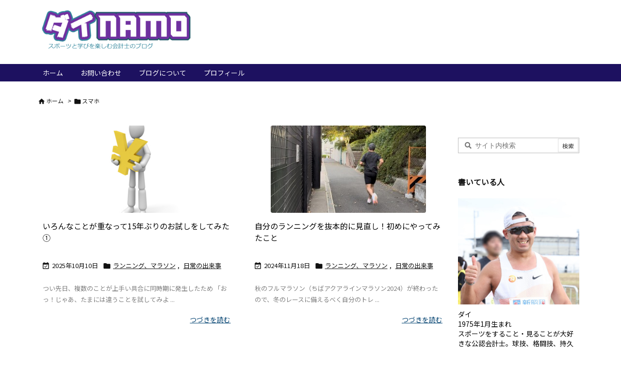

--- FILE ---
content_type: text/html; charset=UTF-8
request_url: https://www.daimrkm.com/tag/%E3%82%B9%E3%83%9E%E3%83%9B/
body_size: 22176
content:
<!DOCTYPE html>
<html lang="ja" itemscope itemtype="https://schema.org/WebPage">
<head prefix="og: http://ogp.me/ns# article: http://ogp.me/ns/article# fb: http://ogp.me/ns/fb#">
<meta charset="UTF-8" />
<meta http-equiv="X-UA-Compatible" content="IE=edge" />
<meta http-equiv="Content-Security-Policy" content="upgrade-insecure-requests" />
<meta name="viewport" content="width=device-width, initial-scale=1, user-scalable=yes" />
<meta name="robots" content="noindex,follow" />
<title>スマホ | ダイNAMO | スポーツと学びを楽しむ会計士のブログ</title><meta name='robots' content='max-image-preview:large' /><link rel='dns-prefetch' href='//ajax.googleapis.com' /><link rel='preconnect' href='//fonts.googleapis.com' crossorigin /><link rel='preconnect' href='//fonts.gstatic.com' crossorigin /><link rel="preload" as="style" type="text/css" href="https://www.daimrkm.com/daimrkm/wp-content/themes/luxeritas/style.async.min.css?v=1732599283" /><link rel="preload" as="font" type="font/woff2" href="https://www.daimrkm.com/daimrkm/wp-content/themes/luxeritas/fonts/icomoon/fonts/icomoon.woff2" crossorigin /><link rel="canonical" href="https://www.daimrkm.com/tag/%e3%82%b9%e3%83%9e%e3%83%9b/" /><link rel="next" href="https://www.daimrkm.com/tag/%E3%82%B9%E3%83%9E%E3%83%9B/page/2/" /><link rel="pingback" href="https://www.daimrkm.com/daimrkm/xmlrpc.php" /><link rel="alternate" type="application/rss+xml" title="ダイNAMO | スポーツと学びを楽しむ会計士のブログ RSS Feed" href="https://www.daimrkm.com/feed/" /><link rel="alternate" type="application/atom+xml" title="ダイNAMO | スポーツと学びを楽しむ会計士のブログ Atom Feed" href="https://www.daimrkm.com/feed/atom/" /><meta name="description" content="ダイNAMO | スポーツと学びを楽しむ会計士のブログ | スマホ Tag" /><meta name="theme-color" content="#00778b"><meta name="format-detection" content="telephone=no"><meta name="referrer" content="no-referrer-when-downgrade" /><meta property="og:type" content="website" /><meta property="og:url" content="https://www.daimrkm.com/" /><meta property="og:title" content="スマホ | ダイNAMO | スポーツと学びを楽しむ会計士のブログ" /><meta property="og:description" content="ダイNAMO | スポーツと学びを楽しむ会計士のブログ | スマホ Tag" /><meta property="og:image" content="https://www.daimrkm.com/daimrkm/wp-content/themes/luxech/images/og.png" /><meta property="og:site_name" content="ダイNAMO | スポーツと学びを楽しむ会計士のブログ" /><meta property="og:locale" content="ja_JP" /><meta name="twitter:card" content="summary" /><meta name="twitter:domain" content="www.daimrkm.com" /><style id='wp-img-auto-sizes-contain-inline-css'>
img:is([sizes=auto i],[sizes^="auto," i]){contain-intrinsic-size:3000px 1500px}
/*# sourceURL=wp-img-auto-sizes-contain-inline-css */
</style><style id='global-styles-inline-css' type='text/css'>
:root{--wp--preset--aspect-ratio--square: 1;--wp--preset--aspect-ratio--4-3: 4/3;--wp--preset--aspect-ratio--3-4: 3/4;--wp--preset--aspect-ratio--3-2: 3/2;--wp--preset--aspect-ratio--2-3: 2/3;--wp--preset--aspect-ratio--16-9: 16/9;--wp--preset--aspect-ratio--9-16: 9/16;--wp--preset--color--black: #000000;--wp--preset--color--cyan-bluish-gray: #abb8c3;--wp--preset--color--white: #ffffff;--wp--preset--color--pale-pink: #f78da7;--wp--preset--color--vivid-red: #cf2e2e;--wp--preset--color--luminous-vivid-orange: #ff6900;--wp--preset--color--luminous-vivid-amber: #fcb900;--wp--preset--color--light-green-cyan: #7bdcb5;--wp--preset--color--vivid-green-cyan: #00d084;--wp--preset--color--pale-cyan-blue: #8ed1fc;--wp--preset--color--vivid-cyan-blue: #0693e3;--wp--preset--color--vivid-purple: #9b51e0;--wp--preset--gradient--vivid-cyan-blue-to-vivid-purple: linear-gradient(135deg,rgb(6,147,227) 0%,rgb(155,81,224) 100%);--wp--preset--gradient--light-green-cyan-to-vivid-green-cyan: linear-gradient(135deg,rgb(122,220,180) 0%,rgb(0,208,130) 100%);--wp--preset--gradient--luminous-vivid-amber-to-luminous-vivid-orange: linear-gradient(135deg,rgb(252,185,0) 0%,rgb(255,105,0) 100%);--wp--preset--gradient--luminous-vivid-orange-to-vivid-red: linear-gradient(135deg,rgb(255,105,0) 0%,rgb(207,46,46) 100%);--wp--preset--gradient--very-light-gray-to-cyan-bluish-gray: linear-gradient(135deg,rgb(238,238,238) 0%,rgb(169,184,195) 100%);--wp--preset--gradient--cool-to-warm-spectrum: linear-gradient(135deg,rgb(74,234,220) 0%,rgb(151,120,209) 20%,rgb(207,42,186) 40%,rgb(238,44,130) 60%,rgb(251,105,98) 80%,rgb(254,248,76) 100%);--wp--preset--gradient--blush-light-purple: linear-gradient(135deg,rgb(255,206,236) 0%,rgb(152,150,240) 100%);--wp--preset--gradient--blush-bordeaux: linear-gradient(135deg,rgb(254,205,165) 0%,rgb(254,45,45) 50%,rgb(107,0,62) 100%);--wp--preset--gradient--luminous-dusk: linear-gradient(135deg,rgb(255,203,112) 0%,rgb(199,81,192) 50%,rgb(65,88,208) 100%);--wp--preset--gradient--pale-ocean: linear-gradient(135deg,rgb(255,245,203) 0%,rgb(182,227,212) 50%,rgb(51,167,181) 100%);--wp--preset--gradient--electric-grass: linear-gradient(135deg,rgb(202,248,128) 0%,rgb(113,206,126) 100%);--wp--preset--gradient--midnight: linear-gradient(135deg,rgb(2,3,129) 0%,rgb(40,116,252) 100%);--wp--preset--font-size--small: 13px;--wp--preset--font-size--medium: 20px;--wp--preset--font-size--large: 36px;--wp--preset--font-size--x-large: 42px;--wp--preset--spacing--20: 0.44rem;--wp--preset--spacing--30: 0.67rem;--wp--preset--spacing--40: 1rem;--wp--preset--spacing--50: 1.5rem;--wp--preset--spacing--60: 2.25rem;--wp--preset--spacing--70: 3.38rem;--wp--preset--spacing--80: 5.06rem;--wp--preset--shadow--natural: 6px 6px 9px rgba(0, 0, 0, 0.2);--wp--preset--shadow--deep: 12px 12px 50px rgba(0, 0, 0, 0.4);--wp--preset--shadow--sharp: 6px 6px 0px rgba(0, 0, 0, 0.2);--wp--preset--shadow--outlined: 6px 6px 0px -3px rgb(255, 255, 255), 6px 6px rgb(0, 0, 0);--wp--preset--shadow--crisp: 6px 6px 0px rgb(0, 0, 0);}:where(.is-layout-flex){gap: 0.5em;}:where(.is-layout-grid){gap: 0.5em;}body .is-layout-flex{display: flex;}.is-layout-flex{flex-wrap: wrap;align-items: center;}.is-layout-flex > :is(*, div){margin: 0;}body .is-layout-grid{display: grid;}.is-layout-grid > :is(*, div){margin: 0;}:where(.wp-block-columns.is-layout-flex){gap: 2em;}:where(.wp-block-columns.is-layout-grid){gap: 2em;}:where(.wp-block-post-template.is-layout-flex){gap: 1.25em;}:where(.wp-block-post-template.is-layout-grid){gap: 1.25em;}.has-black-color{color: var(--wp--preset--color--black) !important;}.has-cyan-bluish-gray-color{color: var(--wp--preset--color--cyan-bluish-gray) !important;}.has-white-color{color: var(--wp--preset--color--white) !important;}.has-pale-pink-color{color: var(--wp--preset--color--pale-pink) !important;}.has-vivid-red-color{color: var(--wp--preset--color--vivid-red) !important;}.has-luminous-vivid-orange-color{color: var(--wp--preset--color--luminous-vivid-orange) !important;}.has-luminous-vivid-amber-color{color: var(--wp--preset--color--luminous-vivid-amber) !important;}.has-light-green-cyan-color{color: var(--wp--preset--color--light-green-cyan) !important;}.has-vivid-green-cyan-color{color: var(--wp--preset--color--vivid-green-cyan) !important;}.has-pale-cyan-blue-color{color: var(--wp--preset--color--pale-cyan-blue) !important;}.has-vivid-cyan-blue-color{color: var(--wp--preset--color--vivid-cyan-blue) !important;}.has-vivid-purple-color{color: var(--wp--preset--color--vivid-purple) !important;}.has-black-background-color{background-color: var(--wp--preset--color--black) !important;}.has-cyan-bluish-gray-background-color{background-color: var(--wp--preset--color--cyan-bluish-gray) !important;}.has-white-background-color{background-color: var(--wp--preset--color--white) !important;}.has-pale-pink-background-color{background-color: var(--wp--preset--color--pale-pink) !important;}.has-vivid-red-background-color{background-color: var(--wp--preset--color--vivid-red) !important;}.has-luminous-vivid-orange-background-color{background-color: var(--wp--preset--color--luminous-vivid-orange) !important;}.has-luminous-vivid-amber-background-color{background-color: var(--wp--preset--color--luminous-vivid-amber) !important;}.has-light-green-cyan-background-color{background-color: var(--wp--preset--color--light-green-cyan) !important;}.has-vivid-green-cyan-background-color{background-color: var(--wp--preset--color--vivid-green-cyan) !important;}.has-pale-cyan-blue-background-color{background-color: var(--wp--preset--color--pale-cyan-blue) !important;}.has-vivid-cyan-blue-background-color{background-color: var(--wp--preset--color--vivid-cyan-blue) !important;}.has-vivid-purple-background-color{background-color: var(--wp--preset--color--vivid-purple) !important;}.has-black-border-color{border-color: var(--wp--preset--color--black) !important;}.has-cyan-bluish-gray-border-color{border-color: var(--wp--preset--color--cyan-bluish-gray) !important;}.has-white-border-color{border-color: var(--wp--preset--color--white) !important;}.has-pale-pink-border-color{border-color: var(--wp--preset--color--pale-pink) !important;}.has-vivid-red-border-color{border-color: var(--wp--preset--color--vivid-red) !important;}.has-luminous-vivid-orange-border-color{border-color: var(--wp--preset--color--luminous-vivid-orange) !important;}.has-luminous-vivid-amber-border-color{border-color: var(--wp--preset--color--luminous-vivid-amber) !important;}.has-light-green-cyan-border-color{border-color: var(--wp--preset--color--light-green-cyan) !important;}.has-vivid-green-cyan-border-color{border-color: var(--wp--preset--color--vivid-green-cyan) !important;}.has-pale-cyan-blue-border-color{border-color: var(--wp--preset--color--pale-cyan-blue) !important;}.has-vivid-cyan-blue-border-color{border-color: var(--wp--preset--color--vivid-cyan-blue) !important;}.has-vivid-purple-border-color{border-color: var(--wp--preset--color--vivid-purple) !important;}.has-vivid-cyan-blue-to-vivid-purple-gradient-background{background: var(--wp--preset--gradient--vivid-cyan-blue-to-vivid-purple) !important;}.has-light-green-cyan-to-vivid-green-cyan-gradient-background{background: var(--wp--preset--gradient--light-green-cyan-to-vivid-green-cyan) !important;}.has-luminous-vivid-amber-to-luminous-vivid-orange-gradient-background{background: var(--wp--preset--gradient--luminous-vivid-amber-to-luminous-vivid-orange) !important;}.has-luminous-vivid-orange-to-vivid-red-gradient-background{background: var(--wp--preset--gradient--luminous-vivid-orange-to-vivid-red) !important;}.has-very-light-gray-to-cyan-bluish-gray-gradient-background{background: var(--wp--preset--gradient--very-light-gray-to-cyan-bluish-gray) !important;}.has-cool-to-warm-spectrum-gradient-background{background: var(--wp--preset--gradient--cool-to-warm-spectrum) !important;}.has-blush-light-purple-gradient-background{background: var(--wp--preset--gradient--blush-light-purple) !important;}.has-blush-bordeaux-gradient-background{background: var(--wp--preset--gradient--blush-bordeaux) !important;}.has-luminous-dusk-gradient-background{background: var(--wp--preset--gradient--luminous-dusk) !important;}.has-pale-ocean-gradient-background{background: var(--wp--preset--gradient--pale-ocean) !important;}.has-electric-grass-gradient-background{background: var(--wp--preset--gradient--electric-grass) !important;}.has-midnight-gradient-background{background: var(--wp--preset--gradient--midnight) !important;}.has-small-font-size{font-size: var(--wp--preset--font-size--small) !important;}.has-medium-font-size{font-size: var(--wp--preset--font-size--medium) !important;}.has-large-font-size{font-size: var(--wp--preset--font-size--large) !important;}.has-x-large-font-size{font-size: var(--wp--preset--font-size--x-large) !important;}
/*# sourceURL=global-styles-inline-css */
</style>
<style id='classic-theme-styles-inline-css'>
/*! This file is auto-generated */
.wp-block-button__link{color:#fff;background-color:#32373c;border-radius:9999px;box-shadow:none;text-decoration:none;padding:calc(.667em + 2px) calc(1.333em + 2px);font-size:1.125em}.wp-block-file__button{background:#32373c;color:#fff;text-decoration:none}
/*# sourceURL=/wp-includes/css/classic-themes.min.css */
</style><link rel="stylesheet" id="contact-form-7-css" href='//www.daimrkm.com/daimrkm/wp-content/cache/wpfc-minified/q51ly9tr/hunv9.css' media="all" /><link rel="stylesheet" id="vk-font-awesome-css" href='//www.daimrkm.com/daimrkm/wp-content/cache/wpfc-minified/mous007a/dtm0i.css' media="all" /><style id='luxech-inline-css'>
/*! Luxeritas WordPress Theme 3.25.0 - (C) 2015 Thought is free. */*,*:before,*:after{box-sizing:border-box}@-ms-viewport{width:device-width}a:not([href]):not([tabindex]),a:not([href]):not([tabindex]):hover,a:not([href]):not([tabindex]):focus{color:inherit;text-decoration:none}a:not([href]):not([tabindex]):focus{outline:0}h1{font-size:2em;margin:.67em 0}small{font-size:80%}img{border-style:none;vertical-align:middle}hr{box-sizing:content-box;height:0;overflow:visible;margin-top:1rem;margin-bottom:1rem;border:0}pre{margin-top:0;margin-bottom:1rem;overflow:auto;-ms-overflow-style:scrollbar}code,pre{font-family:monospace,monospace;font-size:1em}ul ul,ol ul,ul ol,ol ol{margin-bottom:0}p{margin-top:0;margin-bottom:1rem}button{border-radius:0}input,button,select,optgroup,textarea{margin:0;font-family:inherit;font-size:inherit;line-height:inherit}button,input{overflow:visible}button,select{text-transform:none}button,[type=button],[type=reset],[type=submit]{-webkit-appearance:button}button:not(:disabled),[type=button]:not(:disabled),[type=reset]:not(:disabled),[type=submit]:not(:disabled){cursor:pointer}::-moz-focus-inner{padding:0;border-style:none}::-webkit-inner-spin-button{height:auto}::-webkit-search-decoration{-webkit-appearance:none}label{display:inline-block;margin-bottom:.5rem}h1,h2,h3,h4,h5,h6{margin-top:0;margin-bottom:.5rem;font-family:inherit;font-weight:500;line-height:1.2;color:inherit}.container{width:100%;margin-right:auto;margin-left:auto}@media (min-width:768px){.container{max-width:720px}}@media (min-width:992px){.container{max-width:960px}}@media (min-width:1200px){.container{max-width:1140px}}.row{display:flex;flex-wrap:wrap}div[class^=col-]{flex:0 0 auto;position:relative;width:100%;min-height:1px;padding-right:15px;padding-left:15px}.col-12{max-width:100%}.col-6{max-width:50%}.col-4{max-width:33.333333%}.clearfix:after{display:block;clear:both;content:""}.pagination{display:flex;padding-left:0;list-style:none;border-radius:.25rem}table{border-collapse:collapse}caption{padding-top:.75rem;padding-bottom:.75rem;color:#6c757d;text-align:left;caption-side:bottom}th{text-align:left}body .material-icons,body .material-icons-outlined{font-size:inherit;font-feature-settings:'liga';-moz-osx-font-smoothing:grayscale;text-rendering:optimizeLegibility;transform:scale(1.3,1.3);transform-origin:top;margin-top:-.16em}.material-icons.flip-h{transform:scale(-1.3,1.3)}.material-icons.rotate{transform:rotate(180deg) translate(0,-1.3em) scale(1.3,1.3)}.material-icons.pull-left{float:left;margin-right:.3em}.material-icons.pull-right{float:right;margin-left:.3em}@font-face{font-family:'icomoon';src:url('/daimrkm/wp-content/themes/luxeritas/fonts/icomoon/fonts/icomoon.eot');src:url('/daimrkm/wp-content/themes/luxeritas/fonts/icomoon/fonts/icomoon.eot') format('embedded-opentype'),url('/daimrkm/wp-content/themes/luxeritas/fonts/icomoon/fonts/icomoon.woff2') format('woff2'),url('/daimrkm/wp-content/themes/luxeritas/fonts/icomoon/fonts/icomoon.woff') format('woff'),url('/daimrkm/wp-content/themes/luxeritas/fonts/icomoon/fonts/icomoon.ttf') format('truetype'),url('/daimrkm/wp-content/themes/luxeritas/fonts/icomoon/fonts/icomoon.svg') format('svg');font-weight:400;font-style:normal;font-display:swap}[class^=ico-],[class*=" ico-"]{font-family:'icomoon';display:inline-block;font-style:normal;font-weight:400;font-variant:normal;text-transform:none;text-rendering:auto;line-height:1;-webkit-font-smoothing:antialiased;-moz-osx-font-smoothing:grayscale}.ico-speech-bubble:before{content:"\e903"}.ico-external-link-alt:before{content:"\f35d"}.ico-external-link-square-alt:before{content:"\f360"}.ico-line:before{content:"\e700"}.ico-feedly:before{content:"\e600"}.ico-plus-square:before{content:"\f0fe"}.ico-minus-square:before{content:"\f146"}.ico-caret-square-down:before{content:"\f150"}.ico-search:before{content:"\f002"}.ico-link:before{content:"\f0c1"}.ico-caret-right:before{content:"\f0da"}.ico-spinner:before{content:"\f110"}.ico-comment:before{content:"\e900"}.ico-comments:before{content:"\e901"}.ico-chevron-up:before{content:"\f077"}.ico-chevron-down:before{content:"\f078"}.ico-twitter:before{content:"\f099"}.ico-x-twitter:before{content:"\e902"}.ico-facebook:before{content:"\f09a"}.ico-linkedin:before{content:"\f0e1"}.ico-angle-double-right:before{content:"\f101"}.ico-chevron-circle-left:before{content:"\f137"}.ico-chevron-circle-right:before{content:"\f138"}.ico-youtube-play:before{content:"\f16a"}.ico-instagram:before{content:"\f16d"}.ico-pinterest-p:before{content:"\f231"}.ico-get-pocket:before{content:"\f265"}.ico-spin{animation:ico-spin 2s infinite linear}@keyframes ico-spin{0%{transform:rotate(0)}100%{transform:rotate(360deg)}}*{margin:0;padding:0}a:hover,.term img,a:hover,.term img:hover{transition:opacity .3s,transform .5s}a:hover img{opacity:.8}hr{border-top:1px dotted #999}img,video,object,canvas{max-width:100%;height:auto;box-sizing:content-box}.no-js img.lazy{display:none!important}pre,ul,ol{margin:1.6em 0}ul ul,ol ol,ul ol,ol ul{margin:0 .6em 0}pre{margin-bottom:30px}blockquote,.wp-block-quote{display:block;position:relative;overflow:hidden;overflow-wrap:anywhere;margin:1.6em 5px;padding:25px;font-size:1.4rem;background:#fdfdfd;border:0;border-radius:6px;box-shadow:0 5px 5px 0 rgba(18,63,82,.035),0 0 0 1px rgba(176,181,193,.2)}blockquote:after{content:"\275b\275b";display:block;position:absolute;font-family:Arial,sans-serif;font-size:200px;line-height:1em;left:-25px;top:-15px;opacity:.04}blockquote cite,.wp-block-quote cite{display:block;text-align:right;font-family:serif;font-size:.9em;font-style:oblique}.wp-block-quote:not(.is-large):not(.is-style-large){border:0}blockquote ol:first-child,blockquote p:first-child,blockquote ul:first-child{margin-top:5px}blockquote ol:last-child,blockquote p:last-child,blockquote ul:last-child{margin-bottom:5px}[type=submit],[type=text],[type=email],.reply a{display:inline;line-height:1;vertical-align:middle;padding:12px 12px 11px;max-width:100%}.reply a,[type=submit],.widget_categories select,.widget_archive select{color:#333;font-weight:400;background:#fff;border:1px solid #ddd}option,textarea,[type=text],[type=email],[type=search]{color:inherit;background:#fff;border:1px solid #ddd}[type=search]{-webkit-appearance:none;outline-offset:-2px;line-height:1;border-radius:0}textarea{overflow:auto;resize:vertical;padding:8px;max-width:100%}button{appearance:none;outline:0;border:0}.cboth{clear:both}.bold{font-weight:700}.wp-caption{margin-bottom:1.6em;max-width:100%}.wp-caption img[class*=wp-image-]{display:block;margin:0}.post .wp-caption-text,.post .wp-caption-dd{font-size:1.2rem;line-height:1.5;margin:0;padding:.5em 0}.sticky .posted-on{display:none}.bypostauthor>article .fn:after{content:"";position:relative}.screen-reader-text{clip:rect(1px,1px,1px,1px);height:1px;overflow:hidden;position:absolute !important;width:1px}strong{font-weight:700}em{font-style:italic}.alignleft{display:inline;float:left}.alignright{display:inline;float:right}.aligncenter{display:block;margin-right:auto;margin-left:auto}.post .alignfull{margin-left:-68px;margin-right:-68px}figure.alignwide>img,figure.alignfull>img{min-width:100%}blockquote.alignleft,.wp-caption.alignleft,.post img.alignleft{margin:.4em 1.6em 1.6em 0}blockquote.alignright,.wp-caption.alignright,.post img.alignright{margin:.4em 0 1.6em 1.6em}blockquote.aligncenter,.wp-caption.aligncenter,.post img.aligncenter{clear:both;margin-top:.4em;margin-bottom:1.6em}.wp-caption.alignleft,.wp-caption.alignright,.wp-caption.aligncenter{margin-bottom:1.2em}img[class*=wp-image-],img[class*=attachment-]{max-width:100%;height:auto}.gallery-item{display:inline-block;text-align:left;vertical-align:top;margin:0 0 1.5em;padding:0 1em 0 0;width:50%}.gallery-columns-1 .gallery-item{width:100%}.gallery-columns-2 .gallery-item{max-width:50%}@media screen and (min-width:30em){.gallery-item{max-width:25%}.gallery-columns-1 .gallery-item{max-width:100%}.gallery-columns-2 .gallery-item{max-width:50%}.gallery-columns-3 .gallery-item{max-width:33.33%}.gallery-columns-4 .gallery-item{max-width:25%}}.gallery-caption{display:block;font-size:1.2rem;line-height:1.5;padding:.5em 0}.wp-block-image{margin:1.6em 0}figure.wp-block-image{display:inline-block}.post ul.blocks-gallery-grid{padding:0}#head-in{padding-top:28px;background:#fff}.band{position:absolute;top:0;left:0;right:0}div[id*=head-band]{margin:auto;height:34px;line-height:34px;overflow:hidden;background:#fff;border-bottom:1px solid #ddd}.band-menu{position:relative;margin:auto}.band-menu ul{font-size:1px;margin:0 -5px 0 0;position:absolute;right:10px;list-style:none}.band-menu li{display:inline-block;vertical-align:middle;font-size:1.2rem;margin:0 3px;line-height:1}.band-menu li a{color:#111;text-decoration:none}.band-menu li a:hover{color:#09f}.band-menu .menu-item a:before{display:inline;margin:5px;line-height:1;font-family:"icomoon";content:"\f0da"}div[id*=head-band] .snsf{display:block;min-width:28px;height:20px;margin:-2px -6px 0 0;text-align:center}div[id*=head-band] .snsf a{display:block;height:100%;width:100%;text-decoration:none;letter-spacing:0;font-family:Verdana,Arial,Helvetica,Roboto;padding:4px;border-radius:2px}#sitename{display:inline-block;max-width:100%;margin:0 0 12px;font-size:2.8rem;line-height:1.4}#sitename a{color:inherit;text-decoration:none}.desc{line-height:1.4}.info{padding:20px 10px;overflow:hidden}.logo,.logo-up{position:relative;margin:15px auto -10px auto;text-align:center}.logo-up{margin:15px auto 0 auto}#header .head-cover{position:relative;margin:auto}#header #gnavi,#foot-in,.foot-nav{margin:auto}#nav{margin:0;padding:0;border-top:1px solid #ddd;border-bottom:1px solid #ddd;position:relative;z-index:20}#nav,#gnavi ul.gu,#gnavi li.gl>a,.mobile-nav{color:#111;background:#fff}#gnavi .mobile-nav{display:none}#gnavi .nav-menu{display:block}#gnavi ul.gu{margin:0}#gnavi li.gl{float:left;position:relative;list-style-type:none;text-indent:0;white-space:nowrap}#gnavi li.gl>a{display:block;text-decoration:none;text-align:center;height:100%}#gnavi li ul.gu{display:none}@media (min-width:992px){#gnavi ul.gu{display:flex;flex-wrap:wrap}#gnavi li.gl{flex:0 0 auto;min-width:1px;background:#09f}#gnavi .gc>ul>li.gl{background:0 0}#gnavi li.gl>a>.gim{display:block;height:100%}#gnavi .gc>ul>li>a>.gim{transition:.4s;border-bottom:0;padding:16px 18px}#gnavi li.gl>ul{display:none;margin:0;border:1px solid #ddd;border-bottom:0;background:0 0;position:absolute;top:100%;z-index:1}#gnavi li li.gl{width:100%;min-width:160px}#gnavi li li.gl a>.gim{border-bottom:1px solid #ddd;font-size:1.3rem;padding:10px 15px;width:100%;text-align:left}#gnavi li li.gl>ul{padding:0;border-top:1px solid #ddd;overflow:hidden;top:-1px;left:100%}#gnavi li.gl:hover>a,#gnavi li.gl:hover>a>.gim,div.mobile-nav:hover,ul.mobile-nav li:hover{color:#fff;background:#09f}#gnavi li[class*=current]>a{background:none repeat scroll 0 0 #000;color:#fff}#gnavi ul ul>li[class*=children]>a>.gim:after{font-family:"icomoon";content:"\f0da";position:absolute;right:6px;top:0;bottom:0;margin:auto;height:1.3rem}}@media (max-width:991px){.mobile-nav p{letter-spacing:0;font-size:1.1rem;line-height:1;margin:6px 0 0}.mobile-nav li{white-space:nowrap;text-align:center;padding:8px 10px;border:0;list-style:none;cursor:pointer}.mobile-nav li:hover{opacity:.6}.mobile-nav li i,.mobile-nav li svg{font-size:1.8rem;font-style:normal}#gnavi ul.gu{display:none;border:0;border-bottom:solid 1px #ddd}#gnavi li.gl{display:block;float:none;width:100%;padding-left:0;text-align:left;line-height:2.3;border-top:1px solid #ddd;list-style:disc inside}#gnavi li.gl:hover>a>.gim{background:0 0}}#primary{border:1px solid transparent}#section,.grid{margin:0 10px 20px 0}.grid{padding:45px 68px;background:#fff;border:1px solid #ddd}#breadcrumb{margin:20px 0 15px;padding:8px;line-height:2}#breadcrumb,#breadcrumb a{color:#111;text-decoration:none;word-break:normal}#breadcrumb a:hover{text-decoration:underline}#breadcrumb h1,#breadcrumb li{display:inline;list-style-type:none;font-size:1.3rem}#breadcrumb i,#breadcrumb svg{margin-right:3px}#breadcrumb i.arrow{margin:0 8px}.term{margin-right:10px}.term img{float:left;max-width:40%;height:auto;margin-bottom:15px;background:inherit;border:1px solid #ddd;border-radius:4px;box-shadow:0 0 2px 1px rgba(255,255,255,1) inset}.term img:hover{border-color:#06c}#related .term img{padding:1px;width:100px;height:100px}.read-more-link,.read-more-link i,.read-more-link svg{text-decoration:underline}#list a{word-break:normal}#list .toc{margin:0 0 25px}#list .excerpt{margin:0 0 12px;line-height:1.8}.exsp{display:inline}#list .read-more{clear:both;line-height:1;margin:35px 0 30px;text-align:right}#list .read-more{margin:0}@media (max-width:575px){.read-more-link{color:inherit;background:#fafafa;border:1px solid #aaa}.read-more-link:hover{color:#dc143c;background:#f0f0f0;text-decoration:none}}.meta,.post .meta{margin:0;font-size:1.4rem;color:#111;margin-bottom:35px;vertical-align:middle;padding:16px 0}.meta a{display:inline-block;color:#111;text-decoration:underline}.meta i{margin-right:6px}.meta span{margin:0 12px 0 0}.meta span.break{margin:0 8px 0 4px}.meta span.first-item{margin:0;white-space:nowrap}.meta-box{margin:30px 10px}.toc .meta-u,.post .meta-u{background:0 0;border:0;margin:0 0 10px;padding:0}.post .meta-u{overflow:hidden;text-align:right}#paging{margin:auto;text-align:center}#paging ul{padding:0}#paging i{font-weight:700}#paging .not-allow i{font-weight:400;opacity:.3}.pagination{display:flex;justify-content:center;margin:0}.pagination li{flex:1 1 42px;max-width:42px;min-width:27px;float:left}.pagination>li>a,.pagination>li>span{display:inline-block;text-decoration:none;width:100%;padding:6px 0;color:inherit;background:#fff;border:1px solid #ddd;border-right:0}.pagination>li:last-child>a,.pagination>li:last-child>span,.pagination>.not-allow:first-child>span:hover{border-right:1px solid #ddd}.pagination>.active>span,.pagination .current,.pagination>li>a:hover{color:#fff;background:#dc143c}.pagination>.active>span:hover,.pagination>.not-allow>span:hover{cursor:text}.post #paging{margin:20px 0 40px}.post{font-size:1.6rem;line-height:1.9}.post p{margin:1.3em 0}.post a{text-decoration:underline}.post h2,.post h3,.post h4,.post h5,.post h6{line-height:1.4;margin-top:35px;margin-bottom:30px}.post h1:first-child{margin-top:0}.post h2{border-left:8px solid #999;font-size:2.4rem;margin-top:50px;padding:8px 20px}.post h3{font-size:2.2rem;padding:2px 15px;margin-top:50px;margin-left:5px;border-left:2px #999 solid}.post h4{font-size:1.8rem;padding:0 12px;border:0;border-left:solid 12px #999}.post h2:first-child,.post h3:first-child{margin-top:30px}.post table{margin-bottom:30px}.post td,.post th{padding:8px 10px;border:1px solid #ddd}.post th{text-align:center;background:#f5f5f5}.post ul,.post ol{padding:0 0 0 30px}.post .vcard{text-align:right}.post .vcard i,.post .vcard svg{margin-right:8px}.entry-title,#front-page-title{font-size:2.8rem;line-height:1.5;background:0 0;border:none;margin:0 0 10px;padding:0}.entry-title a{color:inherit;text-decoration:none}.entry-title a:hover{color:#dc143c}#sns-tops{margin:-25px 0 45px}#sns-bottoms{margin:16px 0 0}#bottom-area #sns-bottoms{margin-bottom:0}.sns-msg h2{display:inline-block;margin:0 0 0 5px;padding:0 8px;line-height:1;font-size:1.6rem;background:0 0;border:none;border-bottom:5px solid #ccc}#pnavi{clear:both;padding:0;border:1px solid #ddd;background:#fff;height:auto;overflow:hidden}#pnavi .next,#pnavi .prev{position:relative}#pnavi .next{text-align:right;border-bottom:1px solid #ddd}#pnavi i,#pnavi svg{font-size:2.2rem}#pnavi .next-arrow,#pnavi .prev-arrow{font-size:1.6rem;position:absolute;top:10px}#pnavi .next-arrow *,#pnavi .prev-arrow *{vertical-align:middle}#pnavi .next-arrow{left:20px}#pnavi .prev-arrow{right:20px}#pnavi .ntitle,#pnavi .ptitle{margin-top:32px}#pnavi img{height:100px;width:100px;border:1px solid #ddd;border-radius:8px}#pnavi a{display:block;padding:15px 30px;overflow:hidden;text-decoration:none;color:#666;min-height:132px}#pnavi a:hover{color:#dc143c}#pnavi a>img,#pnavi a:hover>img{transition:opacity .4s,transform .4s}#pnavi a:hover>img{border-color:#337ab7}#pnavi .block-span{display:block;margin-top:35px}#pnavi .next img,#pnavi .no-img-next i,#pnavi .no-img-next svg{float:right;margin:0 0 0 10px}#pnavi .prev img,#pnavi .no-img-prev i,#pnavi .no-img-prev svg{float:left;margin:0 10px 0 0}#pnavi i.navi-home,#pnavi svg.navi-home,#pnavi .no-img-next i,#pnavi .no-img-next svg,#pnavi .no-img-prev i,#pnavi .no-img-prev svg{font-size:7.6rem;padding:5px 0}@media (min-width:1200px),(min-width:540px) and (max-width:991px){#pnavi .next,#pnavi .prev,#pnavi .next a,#pnavi .prev a{padding-bottom:32767px;margin-bottom:-32752px}#pnavi .next,#pnavi .prev{margin-bottom:-32767px;width:50%}#pnavi .next{float:right;border-left:1px solid #ddd}}.related,.discussion,.tb{font-size:2.4rem;line-height:2;margin:0 0 15px}.related i,.related svg,.discussion i,.discussion svg,.tb i,.tb svg{margin-right:10px}#related{padding:0}#related .term img{float:left;margin:8px 10px 8px 0}#related h3{font-size:1.6rem;font-weight:700;padding:0;margin:10px 0 10px 10px;border:none}#related h3 a{color:inherit;text-decoration:none;line-height:1.6}#related h3 a:hover{color:#09f}#related .toc{padding:10px 0;border-top:1px dotted #ccc}#related .toc:first-child{border-top:none}#related .excerpt p{display:inline;opacity:.7;font-size:1.3rem}#comments h3{font-size:1.6rem;border:none;padding:10px 0;margin-bottom:10px}#comments h3 i,#comments h3 svg{font-size:2.2rem;margin-right:10px}.comments-list,.comments-list li{border-bottom:1px solid #ddd}.comments-list li{margin-bottom:20px}.comments-list .comment-body{padding-bottom:20px}.comments-list li:last-child{margin-bottom:0;padding-bottom:0;border:none}#comments p{font-size:1.4rem;margin:20px 0}#comments label{display:block}.comment-author.vcard .avatar{display:block;float:left;margin:0 10px 20px 0}.comment-meta{margin-bottom:40px}.comment-meta:after{content:" ";clear:both}.fn{line-height:1.6;font-size:1.5rem}.says{margin-left:10px}.commentmetadata{font-size:1.4rem;height:15px;padding:10px 10px 10px 0}.reply a{display:block;text-decoration:none;text-align:center;width:65px;margin:0 0 0 auto}.comments-list{padding-left:0;list-style-type:none}.comments-list li.depth-1>ul.children{padding-left:30px}.comments-list li{list-style-type:none}#comments .no-comments{margin:0 0 20px;padding:10px 20px 30px;border-bottom:1px solid #ddd}#c-paging{text-align:center;padding:0 0 20px;border-bottom:1px solid #ccc}#commentform p{margin:0 0 20px}#respond{font-size:1.6rem}#commentform .tags{padding:10px;font-size:1.3rem}#commentform-author{display:flex;flex-wrap:wrap}.comment-form-author{flex:0 1 35%;padding-right:10px}.comment-form-email{flex:1 0 64%}#commentform,#comments textarea,[type^=text],[class^=comment-form-]{margin:0;width:100%}#comments .comment-form-cookies-consent{display:table}#comments .comment-form-cookies-consent *{display:table-cell;margin:0 5px 0 0;width:auto;vertical-align:middle}#comments .form-submit{margin:0}#comments .comments-list .form-submit{margin-bottom:40px}#comments [type=submit]{color:#fff;background:#666;padding:18px 18px 17px;cursor:pointer}#comments [type=submit]:hover{background:#dc143c}#trackback input{width:100%;margin:0 0 10px}#list-title{margin:0 0 40px;font-size:2.8rem;font-weight:400}#section .grid #list-title{margin:0}div[id*=side-],#col3{padding:20px 0;border:1px solid #ddd;background:#fff}#side .widget,#col3 .widget{overflow-wrap:anywhere;margin:0 6px;padding:20px 7px;border:1px solid transparent}#side ul,#col3 ul{margin-bottom:0}#side ul li,#col3 ul li{list-style-type:none;line-height:2;margin:0;padding:0}#side ul li li,#col3 ul li li{margin-left:16px}#side h3,#col3 h3,#side h4,#col3 h4{font-size:1.8rem;font-weight:700;color:#111;margin:4px 0 20px;padding:4px 0}.search-field{border:1px solid #bbb}#wp-calendar,.wp-calendar-nav{background:#fff}#wp-calendar caption{color:inherit;background:#fff}#wp-calendar #today{background:#ffec67}#wp-calendar .pad{background:#fff9f9}#footer{clear:both;background:#fff;border-top:1px solid #ddd;z-index:10}.row{margin:0}#foot-in{padding:25px 0}#foot-in a,#footer-menu,.foot-nav a{color:#111}#foot-in h4{font-size:1.8rem;font-weight:700;margin:15px 0;padding:4px 10px;border-left:8px solid #999}#foot-in ul li{list-style-type:none;line-height:1.8;margin:0 10px;padding:0}#foot-in ul li li{margin-left:15px}.foot-nav ul{margin:0 auto;padding:20px 15px}.foot-nav li{display:inline-block;margin:0}.foot-nav li:before{content:"\07c";margin:0 10px}.foot-nav li:first-child:before{content:"";margin:0}#copyright{font-size:1.2rem;padding:20px 0;color:#111;background:#fff;clear:both}#footer .copy{font-size:1.2rem;line-height:1;margin:20px 0 0;text-align:center}#footer .copy a{color:inherit}#footer #thk{margin:20px 0;white-space:nowrap;font-size:1.1rem;word-spacing:-1px}#page-top{position:fixed;bottom:14px;right:14px;font-weight:700;background:#656463;text-decoration:none;color:#fff;padding:16px 20px;text-align:center;cursor:pointer;transition:.8s;opacity:0;visibility:hidden;z-index:99}#page-top:hover{opacity:1!important}iframe{box-sizing:content-box;border:0}.i-video{display:block;position:relative;overflow:hidden}.i-video{padding-top:25px;padding-bottom:56.25%}.i-video iframe,.i-video object,.i-video embed{position:absolute;top:0;left:0;height:100%;width:100%}.i-embed iframe{width:100%}.head-under{margin-top:20px}.head-under,.post-title-upper,.post-title-under{margin-bottom:20px}.posts-under-1{padding:20px 0}.posts-under-2{padding-bottom:40px}.recentcomments a{display:inline;padding:0;margin:0}#main{flex:0 1 772px;max-width:772px;min-width:1px;float:left}#side{flex:0 0 366px;width:366px;min-width:1px;float:right}@media (min-width:992px){#primary,#field{display:flex}#breadcrumb,.head-cover{display:block !important}#sitename img{margin:0}}@media screen and (min-width:768px){.logo,#head-band-in,div[id*=head-band] .band-menu,#header .head-cover,#header #gnavi,#foot-in{max-width:720px}}@media screen and (min-width:992px){.logo,#head-band-in,div[id*=head-band] .band-menu,#header .head-cover,#header #gnavi,#foot-in{max-width:960px}}@media screen and (min-width:992px) and (max-width:1199px){#main{flex:0 1 592px;max-width:592px;min-width:1px}}@media screen and (min-width:1200px){.logo,#head-band-in,div[id*=head-band] .band-menu,#header .head-cover,#header #gnavi,#foot-in{max-width:1140px}#list .term img{width:auto;height:auto;margin-right:20px}}@media screen and (max-width:1199px){#list .term img{max-width:40%;height:auto;margin-right:20px}}@media print,(max-width:991px){#primary,#main,#side{display:block;width:100%;float:none;clear:both}div[id*=head-band]{padding:0 5px}#header #gnavi{padding-left:0;padding-right:0}#main{margin-bottom:30px}#section{margin-right:0}.grid,#side .widget,#col3 .widget{padding-left:20px;padding-right:20px}.grid{margin:0 0 20px}.post .alignfull{margin-left:-20px;margin-right:-20px}#side .widget,#col3 .widget{margin-left:0;margin-right:0}#related .toc{margin-right:15px}.comments-list li.depth-1>ul.children{padding-left:0}#foot-in{padding:0}#foot-in .col-xs-4,#foot-in .col-xs-6,#foot-in .col-xs-12{display:none}div[id*=side-]{margin-bottom:20px}#side-scroll{max-width:32767px}}@media (max-width:575px){.grid,#side .widget,#col3 .widget{padding-left:7px;padding-right:7px}.meta,.post .meta{font-size:1.2rem}#list .term img{max-width:30%;height:auto;margin:0 15px 25px 0}#list .excerpt{padding-left:0;margin:0 0 40px}.excerpt p:not(.meta){display:inline}.excerpt br{display:none}.read-more-link{display:block;clear:both;padding:12px;font-size:1.2rem;text-align:center;white-space:nowrap;overflow:hidden}.read-more-link,.read-more-link i{text-decoration:none}#list .term img{margin-bottom:30px}#list .read-more-link{margin:20px 0 0}#sitename{font-size:2.2rem}.entry-title,#front-page-title,.post h2,.post h3,.related,.discussion,.tb{font-size:1.8rem}#paging a,#paging span{padding:13px 0}[class^=comment-form-]{flex:0 0 100%;padding:0}#page-top{font-size:2rem;padding:8px 14px}.ptop{display:none}}div[id^=tile-],div[id^=card-]{display:flex;flex-wrap:wrap;justify-content:space-between}div[id^=tile-] .toc,div[id^=card-] .toc{max-width:100%;width:100%}div[id^=tile-] .toc:not(#bottom-area):not(.posts-list-middle-widget):not(#bottom-area):not(.posts-list-under-widget),div[id^=card-] .toc:not(#bottom-area):not(.posts-list-middle-widget):not(#bottom-area):not(.posts-list-under-widget){position:relative;display:inline-block;vertical-align:top;min-width:1px}@media (min-width:1200px){#tile-4 .toc,#card-4 .toc{max-width:24.5%;width:24.5%}#tile-3 .toc,#card-3 .toc{max-width:32.5%;width:32.5%}#tile-2 .toc,#card-2 .toc{max-width:49%;width:49%}}@media (min-width:768px) and (max-width:1199px){#tile-4 .toc,#card-4 .toc{max-width:32.5%;width:32.5%}#tile-3 .toc,#card-3 .toc,#tile-2 .toc,#card-2 .toc{max-width:49%;width:49%}}@media (min-width:576px) and (max-width:767px){#tile-4 .toc,#card-4 .toc,#tile-3 .toc,#card-3 .toc,#tile-2 .toc,#card-2 .toc{max-width:49%;width:49%}}#list #bottom-area,#list .posts-list-under-widget{max-width:100%;width:100%}div[id^=tile-] .toc:not(#bottom-area):not(.posts-list-middle-widget):not(#bottom-area):not(.posts-list-under-widget){padding:15px}div[id^=card-] .toc:not(#bottom-area):not(.posts-list-middle-widget):not(#bottom-area):not(.posts-list-under-widget){padding:0 15px}div[id^=tile-] .meta,div[id^=card-] .meta{font-size:1.3rem;margin-bottom:10px}div[id^=tile-] .meta{margin-bottom:10px}div[id^=card-] .meta:not(.meta-u){margin-bottom:15px;padding:15px 10px 10px;border:0;border-bottom:1px solid #ddd}div[id^=card-] .meta-u{padding-bottom:10px}div[id^=tile-] .term,div[id^=card-] .term{margin:0}div[id^=card-] .term{max-width:40%;padding:0 20px 0 0;overflow:hidden;float:left}#list div[id^=tile-] .term img,#list div[id^=card-] .term img{max-width:100%;width:auto;height:auto}#list div[id^=tile-] .term img{box-sizing:border-box;float:none}#list div[id^=card-] .term img{border:0}#list div[id^=tile-] .excerpt,#list div[id^=card-] .excerpt{padding-bottom:30px;font-size:1.3rem}#list div[id^=card-] .excerpt{padding-bottom:10px}#list div[id^=tile-] .read-more{position:absolute;bottom:20px;right:15px;left:15px}#list div[id^=card-] .read-more{margin-bottom:20px}div[id^=tile-] h2,div[id^=card-] h2{font-size:1.6rem;margin-bottom:20px}div[class*=snsf-]{margin:2px 0 0;padding:0}div[class*=snsf-] .clearfix{padding:0}div[class*=snsf-] i,div[class*=snsf-] svg{max-width:16px}.snsname,.cpname{margin-left:5px}.snsfb{display:flex;flex-wrap:wrap;justify-content:space-between}.snsf-c li,.snsf-w li{flex:1 1 auto;list-style:none;vertical-align:middle;text-align:center;color:#fff;padding:1px 2px;margin-bottom:2px;white-space:nowrap;cursor:pointer}.snsf-c .snsfb li [aria-label],.snsf-w .snsfb li [aria-label]{padding:9px 0 10px}.snsf-c [aria-label],.snsf-w [aria-label],.snsf-c .snsfcnt,.snsf-w .snsfcnt{display:block;font-family:Verdana,Arial,Helvetica,Roboto;text-align:center;text-decoration:none;width:100%;border-radius:2px}.snsf-c .ico-hatena,.snsf-w .ico-hatena{font-weight:700;font-family:Verdana,Arial,Helvetica,Roboto}.snsf-c [aria-label],.snsf-c [aria-label]:hover,.snsf-w [aria-label],.snsf-w [aria-label]:hover{position:relative;line-height:1;padding:10px 0;color:#fff}.snsf-c .snsfb li [aria-label],.snsf-w .snsfb li [aria-label]{font-family:Verdana,Arial,Helvetica,Roboto;font-size:1.3rem;letter-spacing:-1px}.snsf-c .snsfb li [aria-label]{height:32px;box-shadow:0 1px 4px 0 rgba(0,0,0,.2)}.snsf-w .snsfb li [aria-label]{box-sizing:border-box;border:1px solid #ddd}.snsf-c .snsfb li [aria-label]:hover{opacity:.6}.snsf-w .snsfb li [aria-label]:hover{background:#f8f8f8;opacity:.7}.snsf-c .snsfb i,.snsf-w .snsfb i{margin-right:3px}.snsfcnt{display:block;position:absolute;right:0;top:-18px;padding:3px 0;font-size:1.1rem;background:#fffefd}.snsf-c .snsfcnt{color:#333;border:2px solid #ddd}.snsf-w .snsfcnt{box-sizing:content-box;top:-18px;left:-1px;border:1px solid #ddd;border-radius:2px 2px 0 0;color:#333}.snsfcnt i{margin:0 !important}div[class$=-w] ul[class*=sns] li a,div[class$=-w] ul[class*=sns] li.cp-button [aria-label]{background:#fbfbfb}.snsf-c .twitter a{background:#010101}.snsf-c .facebook a{background:#3b5998}.snsf-c .linkedin a{background:#0479b4}.snsf-c .pinit a{background:#bd081c}.snsf-c .hatena a{background:#3875c4}.snsf-c .pocket a{background:#ee4257}.snsf-c .line a{background:#00c300}.snsf-c .rss a{background:#f86300}.snsf-c .feedly a{background:#2bb24c}.snsf-c .cp-button [aria-label]{background:#56350d}.snsf-c .twitter .snsfcnt{border-color:#010101}.snsf-c .facebook .snsfcnt{border-color:#3b5998}.snsf-c .linkedin .snsfcnt{border-color:#0479b4}.snsf-c .pinit .snsfcnt{border-color:#bd081c}.snsf-c .hatena .snsfcnt{border-color:#3875c4}.snsf-c .pocket .snsfcnt{border-color:#ee4257}.snsf-c .line .snsfcnt{border-color:#00c300}.snsf-c .rss .snsfcnt{border-color:#f86300}.snsf-c .feedly .snsfcnt{border-color:#2bb24c}.snsf-c .cp-button .snsfcnt{border-color:#56350d}.snsf-w .snsfb .twitter a{color:#010101}.snsf-w .snsfb .facebook a{color:#3b5998}.snsf-w .snsfb .linkedin a{color:#0479b4}.snsf-w .snsfb .pinit a{color:#bd081c}.snsf-w .snsfb .hatena a{color:#3875c4}.snsf-w .snsfb .pocket a{color:#ee4257}.snsf-w .snsfb .line a{color:#00c300}.snsf-w .snsfb .rss a{color:#f86300}.snsf-w .snsfb .feedly a{color:#2bb24c}.snsf-w .snsfb .cp-button [aria-label]{color:#56350d}@media screen and (max-width:765px){div[class*=snsf-] .snsname{display:none}}@media screen and (min-width:992px){.snsfb li.line-sm{display:none !important}}@media screen and (max-width:991px){.snsfb li.line-pc{display:none !important}}.blogcard{margin:0 0 1.6em}.blogcard p{font-size:1.6rem}.post .blogcard p{line-height:1.6;margin:0 0 .5em}.blogcard a{font-size:1.4rem}a.blogcard-href{display:block;position:relative;padding:20px;border:1px solid #ddd;background:#fff;color:#111;text-decoration:none;max-width:540px;min-height:140px;transition:transform .4s ease}a.blogcard-href:hover{color:#ff811a;background:#fcfcfc;box-shadow:3px 3px 8px rgba(0,0,0,.2);transform:translateY(-4px)}p.blog-card-title{color:#111;font-weight:700}p.blog-card-desc{font-size:.9em;color:#666}.blogcard-img{float:right;margin:0 0 15px 20px}p.blogcard-link{clear:both;font-size:.8em;color:#999;margin:15px 0 0}img.blogcard-icon,amp-img.blogcard-icon{display:inline-block;width:18px;height:18px}#search{padding-bottom:0;position:relative;width:100%}#search label{width:100%;margin:0}.search-field{width:100%;height:32px;margin:0;padding:4px 6px}[type=submit].search-submit{position:absolute;top:2px;right:2px;height:28px;padding:8px;font-size:1.2rem;background:0 0;cursor:pointer}.search-field:placeholder-shown{font-family:"icomoon";color:#767676;font-size:1.4rem}#search input:focus::placeholder{color:transparent}.widget_categories a,.widget_archive a,.widget_nav_menu a{display:block;padding:3px 0}@media print,(max-width:991px){.widget_categories a,.widget_archive a,.widget_nav_menu a{padding:7px 0}}.widget_categories,.widget_archive{margin-bottom:5px}.widget_categories select,.widget_archive select{padding:15px 13px;width:100%;height:32px;margin:0;padding:4px 6px;border:1px solid #bbb}#thk-new{font-size:1.2rem;margin:-10px 0 0}#thk-new .term img,#thk-new .term amp-img{margin:0 10px 0 0;padding:1px;max-width:100px;max-height:100px}#thk-new .excerpt p{display:block;margin:0;padding:0;line-height:1.4}#thk-new p.new-meta{margin:0 0 6px}#thk-new p.new-title{font-size:1.3rem;font-weight:700;line-height:1.4;padding:0;margin:0 0 12px;text-decoration:none}#thk-new .toc{padding:15px 0;border-bottom:1px dotted #ccc}#thk-new .toc:last-child{margin-bottom:0;padding-bottom:0;border-style:none}#thk-follow{display:table;width:100%;table-layout:fixed;border-collapse:separate;border-spacing:4px 0}#thk-follow ul{display:table-row}#thk-follow ul li{display:table-cell;box-shadow:1px 1px 3px 0 rgba(0,0,0,.3)}#thk-follow .snsf{display:block;border-radius:4px;padding:1px;height:100%;width:100%}#thk-follow li a{display:block;overflow:hidden;white-space:nowrap;border:3px solid #fff;border-radius:2px;line-height:1.2;letter-spacing:0;padding:5px 0;color:#fff;font-size:18px;font-family:Verdana,Arial,Helvetica,Roboto;text-align:center;text-decoration:none}#thk-follow .fname{display:block;font-size:10px}#thk-follow a:hover{opacity:.7}#thk-follow .twitter{background:#010101}#thk-follow .facebook{background:#3b5998}#thk-follow .instagram{background:linear-gradient(200deg,#6559ca,#bc318f 35%,#e33f5f 50%,#f77638 70%,#fec66d 100%)}#thk-follow .pinit{background:#bd081c}#thk-follow .hatena{background:#3875c4}#thk-follow .google{background:#dd4b39}#thk-follow .youtube{background:#ae3a34}#thk-follow .line{background:#00c300}#thk-follow .rss{background:#f86300}#thk-follow .feedly{background:#2bb24c}#layer li.gl>a{text-align:left;padding:10px;font-size:1.3rem;margin:0;padding-left:20px;width:100%}#layer li.gl>a:hover{text-decoration:none}#layer li.gl>a:before{font-family:"icomoon";content:"\f0da";padding-right:10px}#layer li[class*=children] span{pointer-events:none}#layer li[class*=children] a{padding-left:16px}#layer li[class*=children] li a{padding-left:35px}#layer li li[class*=children] a{padding-left:32px}#layer li li[class*=children] li a{padding-left:55px}#layer li ul.gu{border-bottom:0}#layer li li.gl>a:before{content:"-"}#layer li li li.gl>a:before{content:"\0b7"}#close{position:fixed;top:10px;right:10px;padding:8px 12px;box-sizing:content-box;color:#fff;background:#000;border:2px solid #ddd;border-radius:4px;opacity:.7;text-align:center;cursor:pointer;z-index:1200}#close i,#close svg{font-size:18px;margin:0}#close i:before{vertical-align:middle}#close:hover{opacity:1}#sform{display:none;position:absolute;top:0;left:0;right:0;width:98%;height:48px;max-width:600px;margin:auto;padding:2px;background:rgba(0,0,0,.5);border-radius:6px;z-index:1200}#sform .search-form{position:relative;width:100%;margin:auto;border-radius:6px}#sform .search-field{height:44px;border-radius:4px;font-size:18px}#sform .search-submit{border-radius:4px;height:40px}html{overflow:auto;overflow-y:scroll;-webkit-text-size-adjust:100%;-webkit-tap-highlight-color:transparent;font-size:62.5%!important}#list .posts-list-middle-widget{max-width:100%;width:100%}#list .exsp,#list .exsp p{opacity:1}#list div[id^=tile-] .exsp{opacity:.5}#list div[id^=card-] .exsp{opacity:.5}#breadcrumb{padding:5px 10px}#head-in{padding-top:0}.info{padding:10px}.grid{padding-top:15px}.page #main,.error404 #main{flex:0 0 100%;width:100%;max-width:100%;min-width:1px;padding:0}.page #main,.page #core,#section,.grid.error404 #main,.error404 #core,#section,.grid{margin-left:0;margin-right:0}#primary,#pnavi,#section,.grid{border:1px solid transparent}#bottom-area{border:none;background:0 0}.page div#pnavi{border-bottom:1px solid #ddd}div[id*=side-],#col3{border:1px solid transparent}body{overflow:hidden;font-family:'Noto Sans JP','Noto Sans',sans-serif;font-weight:200;color:#000;background:#fff}a{word-break:break-all;text-decoration:none;background-color:transparent;-webkit-text-decoration-skip:objects;color:#004170}a:hover{text-decoration:none;color:#dc143c}#copyright{border-top:1px solid #ddd}#list .term img{border:none}.post p{margin:1.5em 0;line-height:2}body,li,pre,blockquote{font-size:1.4rem}#nav,#gnavi li.gl>a,.mobile-nav{color:#fff}#nav,#gnavi ul.gu{background:#1d1160}#gnavi li.gl>a,#gnavi .mobile-nav{background:#1d1160}#nav{border-top-width:0;border-bottom-width:0}#mobile-buttons{display:flex;overflow-x:auto;position:fixed;left:0;right:0;bottom:14px;margin:0;white-space:nowrap;transition:.8s;z-index:90}#mobile-buttons ul{display:flex;margin:auto}#mobile-buttons li{display:inline-block;list-style:none;flex:0 0 auto;padding:8px 12px 6px;font-size:1.6rem;line-height:1.2;margin:0 2px;min-width:70px;text-align:center;color:#fff;background:rgba(0,65,112,.6);border-radius:0;cursor:pointer;white-space:nowrap}#mobile-buttons li *{vertical-align:middle;color:#fff}#sns-mobile ul{margin:0}#sns-mobile [class*=-count],#sns-mobile [class*=-check]{display:none}#mobile-buttons span{font-size:1.2rem}a.blogcard-href{border-radius:10px}.blogcard-img{box-shadow:3px 3px 8px rgba(0,0,0,.2);border-radius:5px;float:left;margin:0 20px 15px 0}#footer{color:#000;background:#e5e4e2}#footer a:hover{color:#fff}#footer-nav{text-align:center}#page-top{color:#fff;background:#004170;font-size:2rem;padding:8px 14px;border-radius:50px}#sns-bottoms{margin-top:35px}#sns-bottoms .snsf-c li{margin-bottom:24px}#sns-bottoms li,#sns-mobile li{min-width:25%}@media (min-width:576px){#list div[id^=tile-] .term img{display:block;margin-right:auto;margin-left:auto}#list .excerpt{overflow:hidden}#sitename{font-size:2.5rem}.post li{font-size:1.6rem}.post blockquote{font-size:1.6rem}#breadcrumb h1,#breadcrumb li{font-size:1.2rem}#side h3,#col3 h3{font-size:1.6rem}#side h4,#col3 h4{font-size:1.6rem}#foot-in h4{font-size:1.6rem}}@media (min-width:992px){#main{flex:0 1 858px;max-width:858px;min-width:1px;float:left}#side{flex-basis:280px;width:280px}#side-scroll{border-top:0;padding-top:0}#gnavi li.gl:hover>a,#gnavi li.gl:hover>a>.gim,div.mobile-nav:hover,ul.mobile-nav li:hover{color:#fff;background:#00788c}#gnavi li[class*=current]>a{color:#fff;background:#1d1160}#gnavi .gc>ul>li>ul.gu,#gnavi li li:first-child ul.gu{border-top:0 solid #ddd}#gnavi li li:first-child ul.gu{top:0}#gnavi .gc>ul>li>a>.gim{padding-top:8px;padding-bottom:8px}#mobile-buttons{display:none}#footer-nav{border-bottom:1px solid #ccc}#sitename,#sitename:hover{transition:opacity .5s,transform .5s}#sitename:hover{opacity:1;transform:scale3d(1.1,1.1,1)}#list .term img,#list .term img:hover{transition:opacity .5s,transform .5s}#list .term img:hover{opacity:1;transform:scale3d(1.1,1.1,1)}#gnavi li.gl>a{transition:background .4s ease}#gnavi li.gl>a:hover{transition:background 0s}#gnavi .gc>ul>li>a>.gim,#gnavi .gc>ul>li>a>.gim:hover{transition:opacity .5s,transform .5s}#gnavi .gc>ul>li>a>.gim:hover{opacity:1;transform:translateY(-5px)}div[class^=sns] ul[class^=sns] li [aria-label],div[class^=sns] ul[class^=sns] li [aria-label]:hover{transition:opacity .5s,transform .5s}div[class^=sns] ul[class^=sns] li [aria-label]:hover{opacity:1;transform:translateY(-5px)}}@media (min-width:1310px){.container{width:1280px;max-width:1280px}.logo,#header .head-cover,#header #gnavi,#head-band-in,#foot-in,.foot-nav,div[id*=head-band] .band-menu{width:1280px;max-width:100%}}@media (max-width:991px){#nav{border-top:0}#gnavi ul.mobile-nav{transition:width .6s,max-height .6s;position:fixed;top:-48px;right:5px;display:flex;flex-flow:column;margin:0;border:1px solid #ddd;max-height:44px;width:48px;overflow:hidden;opacity:.9}.mobile-nav li.mob-func{min-height:44px;line-height:28px}.mobile-nav li.mob-func i{font-size:1.4rem}.mobile-nav li.mob-menu{border-top:3px double #ddd}#sidebar,#sidebar-2{display:none}#gnavi li.gl:hover>a>.gim{background:0 0}#page-top{display:none}}@media (max-width:767px){#list .term img{max-width:100%;float:none;margin-bottom:30px}}@media (max-width:575px){#list div[id^=card-] .excerpt{margin-bottom:20px;padding-bottom:0}.foot-nav li{list-style-type:circle;text-align:left;margin:10px 26px;display:list-item}.foot-nav li:before{content:"";margin:0}#sns-bottoms li,#sns-mobile li{min-width:25%}}@media (min-width:992px) and (max-width:1309px){.grid{padding-left:25px;padding-right:25px}.post .alignfull{margin-left:-25px;margin-right:-25px}}
/*! luxe child css */
/*# sourceURL=luxech-inline-css */
</style><style id='luxe2-inline-css'>
.grid{padding-top:15px}#primary,#pnavi,#section,.grid{border:1px solid transparent}#bottom-area{border:none;background:0 0}.page div#pnavi{border-bottom:1px solid #ddd}div[id*=side-],#col3{border:1px solid transparent}@media (min-width:992px){#main{flex:0 1 858px;max-width:858px;min-width:1px;float:left}#side{flex-basis:280px;width:280px}#side-scroll{border-top:0;padding-top:0}}@media (min-width:1310px){.container{width:1280px;max-width:1280px}.logo,#header .head-cover,#header #gnavi,#head-band-in,#foot-in,.foot-nav,div[id*=head-band] .band-menu{width:1280px;max-width:100%}#section,.grid{margin:0 18px 20px 0}#main{flex:0 1 952px;max-width:952px;min-width:1px;float:left}#side{flex:0 0 326px;width:326px;min-width:1px;float:right}#side .widget{margin:0 18px;padding:20px 18px}}@media (min-width:992px) and (max-width:1309px){.grid{padding-left:25px;padding-right:25px}.post .alignfull{margin-left:-25px;margin-right:-25px}#side .widget{margin:0 6px;padding:20px 7px}}@media (min-width:992px) and (max-width:1199px){#main{float:left}}
/*# sourceURL=luxe2-inline-css */
</style><noscript><link rel="stylesheet" id="nav-css" href='//www.daimrkm.com/daimrkm/wp-content/cache/wpfc-minified/860jho9e/hunv9.css' media="all" /></noscript><noscript><link rel="stylesheet" id="async-css" href='//www.daimrkm.com/daimrkm/wp-content/cache/wpfc-minified/fs6mm2xc/hunv9.css' media="all" /></noscript><noscript><link rel="stylesheet" id="material-css" href="//fonts.googleapis.com/icon?family=Material+Icons%7CMaterial+Icons+Outlined&#038;display=swap" media="all" crossorigin="anonymous" /></noscript><link rel="stylesheet" id="jp-font-css" href="//fonts.googleapis.com/css?family=Noto+Sans+JP&#038;display=swap" media="all" /><script src="//ajax.googleapis.com/ajax/libs/jquery/3.6.0/jquery.min.js" id="jquery-js"></script><script src="//www.daimrkm.com/daimrkm/wp-content/themes/luxeritas/js/luxe.min.js?v=1732599282" id="luxe-js" async defer></script><link rel="icon" href="https://www.daimrkm.com/daimrkm/wp-content/uploads/2017/12/dainamo_logo-75x75.png" sizes="32x32" /><link rel="icon" href="https://www.daimrkm.com/daimrkm/wp-content/uploads/2017/12/dainamo_logo.png" sizes="192x192" /><link rel="apple-touch-icon" href="https://www.daimrkm.com/daimrkm/wp-content/uploads/2017/12/dainamo_logo.png" /><meta name="msapplication-TileImage" content="https://www.daimrkm.com/daimrkm/wp-content/uploads/2017/12/dainamo_logo.png" />
</head>
<body class="archive tag tag-56 wp-embed-responsive wp-theme-luxeritas wp-child-theme-luxech fa_v7_css">
<header id="header" itemscope itemtype="https://schema.org/WPHeader">
<div id="head-in">
<div class="head-cover">
<div class="info" itemscope itemtype="https://schema.org/Website">
<p id="sitename"><a href="https://www.daimrkm.com/" itemprop="url"><img src="https://www.daimrkm.com/daimrkm/wp-content/uploads/2021/11/blogo_mk2_hornetsnew.png" alt="ダイNAMO | スポーツと学びを楽しむ会計士のブログ" width="333" height="100" itemprop="image" /></a></p>
<meta itemprop="name about" content="ダイNAMO | スポーツと学びを楽しむ会計士のブログ" /><meta itemprop="alternativeHeadline" content="スポーツと使用アイテム、日常の出来事などについて綴る会計士のブログ" />
</div><!--/.info-->
</div><!--/.head-cover-->
</div><!--/#head-in-->
<nav itemscope itemtype="https://schema.org/SiteNavigationElement">
<div id="nav">
<div id="gnavi">
<div class="gc gnavi-container"><ul class="menu gu"><li class="gl" ><a href="https://www.daimrkm.com/"><span class="gim gnavi-item">ホーム</span></a></li><li id="menu-item-64" class="page_item page-item-64 gl"><a href="https://www.daimrkm.com/contact/"><span class="gim gnavi-item">お問い合わせ</span></a></li><li id="menu-item-51" class="page_item page-item-51 gl"><a href="https://www.daimrkm.com/aboutblog/"><span class="gim gnavi-item">ブログについて</span></a></li><li id="menu-item-48" class="page_item page-item-48 gl"><a href="https://www.daimrkm.com/myprofile/"><span class="gim gnavi-item">プロフィール</span></a></li></ul></div><div id="data-next" data-next="https://www.daimrkm.com/tag/%E3%82%B9%E3%83%9E%E3%83%9B/page/2/"></div>
<ul class="mobile-nav">
<li class="mob-func"><span><i class="material-icons">&#xe5d2;</i></span></li>
<li class="mob-menu" title="メニュー"><i class="material-icons">&#xe5d2;</i><p>メニュー</p></li>
<li class="mob-side" title="サイドバー"><i class="material-icons">&#xea18;</i><p>サイドバー</p></li>
<li class="mob-prev" title=" 前へ "><i class="material-icons flip-h">&#xea50;</i><p> 前へ </p></li>
<li class="mob-next" title=" 次へ "><i class="material-icons">&#xea50;</i><p> 次へ </p></li>
<li class="mob-search" title="検索"><i class="material-icons">&#xe8b6;</i><p>検索</p></li>
</ul>
</div><!--/#gnavi-->
<div class="cboth"></div>
</div><!--/#nav-->
</nav>
</header>
<div class="container">
<div itemprop="breadcrumb">
<ol id="breadcrumb">
<li><i class="material-icons">&#xe88a;</i><a href="https://www.daimrkm.com/">ホーム</a><i class="arrow">&gt;</i></li><li><i class="material-icons">&#xe2c7;</i><h1>スマホ</h1></li>
</ol><!--/breadcrumb-->
</div>
<div id="primary" class="clearfix">
<main id="main">
<div id="section">
<div id="list" class="tile-2">
<div id="tile-2">
<div class="toc grid clearfix">
<section>
<figure class="term">
<a href="https://www.daimrkm.com/2025/10/10/tworunshoesnoip17/" aria-label="Thumbnail of post image 116"><img width="320" height="180" src="https://www.daimrkm.com/daimrkm/wp-content/uploads/2025/10/0743-illustration-m-320x180.png" class="thumbnail wp-post-image" alt="Thumbnail of post image 006" itemprop="image" decoding="async" fetchpriority="high" /></a>
</figure><!--/.term-->
<h2 class="entry-title" itemprop="headline name"><a href="https://www.daimrkm.com/2025/10/10/tworunshoesnoip17/" class="entry-link" itemprop="url">いろんなことが重なって15年ぶりのお試しをしてみた①</a></h2>
<p class="meta"><i class="material-icons">&#xe614;</i><span class="date"><time class="entry-date updated" datetime="2025-10-10T18:25:56+09:00" itemprop="datePublished">2025年10月10日</time></span><span class="category items" itemprop="keywords"><span class="first-item"><i class="material-icons">&#xe2c7;</i><a href="https://www.daimrkm.com/category/running/">ランニング、マラソン</a></span><span class="break">,</span><a href="https://www.daimrkm.com/category/dailyevents/">日常の出来事</a></span></p><div class="excerpt" itemprop="description"><div class="exsp">
つい先日、複数のことが上手い具合に同時期に発生したため 「おっ！じゃあ、たまには違うことを試してみよ ...</div></div>
<p class="read-more"><a href="https://www.daimrkm.com/2025/10/10/tworunshoesnoip17/" class="read-more-link" aria-label="つづきを読む" itemprop="url">つづきを読む</a></p>
</section>
</div><!--/.toc-->
<div class="toc grid clearfix">
<section>
<figure class="term">
<a href="https://www.daimrkm.com/2024/11/18/runningformrevision/" aria-label="Thumbnail of post image 007"><img width="320" height="180" src="https://www.daimrkm.com/daimrkm/wp-content/uploads/2024/11/IMG_2774-320x180.jpg" class="thumbnail wp-post-image" alt="Thumbnail of post image 146" itemprop="image" decoding="async" loading="lazy" /></a>
</figure><!--/.term-->
<h2 class="entry-title" itemprop="headline name"><a href="https://www.daimrkm.com/2024/11/18/runningformrevision/" class="entry-link" itemprop="url">自分のランニングを抜本的に見直し！初めにやってみたこと</a></h2>
<p class="meta"><i class="material-icons">&#xe614;</i><span class="date"><time class="entry-date updated" datetime="2024-11-18T15:09:10+09:00" itemprop="datePublished">2024年11月18日</time></span><span class="category items" itemprop="keywords"><span class="first-item"><i class="material-icons">&#xe2c7;</i><a href="https://www.daimrkm.com/category/running/">ランニング、マラソン</a></span><span class="break">,</span><a href="https://www.daimrkm.com/category/dailyevents/">日常の出来事</a></span></p><div class="excerpt" itemprop="description"><div class="exsp">
秋のフルマラソン（ちばアクアラインマラソン2024）が終わったので、冬のレースに備えるべく自分のトレ ...</div></div>
<p class="read-more"><a href="https://www.daimrkm.com/2024/11/18/runningformrevision/" class="read-more-link" aria-label="つづきを読む" itemprop="url">つづきを読む</a></p>
</section>
</div><!--/.toc-->
<div class="toc grid clearfix">
<section>
<figure class="term">
<a href="https://www.daimrkm.com/2023/10/04/smtphonedisplayfilm/" aria-label="Thumbnail of post image 053"><img width="320" height="180" src="https://www.daimrkm.com/daimrkm/wp-content/uploads/2023/10/IMG_20211021_1635014-320x180.jpg" class="thumbnail wp-post-image" alt="Thumbnail of post image 070" itemprop="image" decoding="async" loading="lazy" /></a>
</figure><!--/.term-->
<h2 class="entry-title" itemprop="headline name"><a href="https://www.daimrkm.com/2023/10/04/smtphonedisplayfilm/" class="entry-link" itemprop="url">スマホを買い替えていないが買い替えた気分になる方法</a></h2>
<p class="meta"><i class="material-icons">&#xe614;</i><span class="date"><time class="entry-date updated" datetime="2023-10-04T16:21:07+09:00" itemprop="datePublished">2023年10月4日</time></span><span class="category items" itemprop="keywords"><span class="first-item"><i class="material-icons">&#xe2c7;</i><a href="https://www.daimrkm.com/category/items/">アイテム</a></span></span></p><div class="excerpt" itemprop="description"><div class="exsp">
iPhone15シリーズが発売されて、ここ2週間ほど「買い替えようかな？どうしようかな？」と思ってい ...</div></div>
<p class="read-more"><a href="https://www.daimrkm.com/2023/10/04/smtphonedisplayfilm/" class="read-more-link" aria-label="つづきを読む" itemprop="url">つづきを読む</a></p>
</section>
</div><!--/.toc-->
<div class="toc grid clearfix">
<section>
<figure class="term">
<a href="https://www.daimrkm.com/2023/02/27/nothingphone1firstreview/" aria-label="Thumbnail of post image 086"><img width="320" height="180" src="https://www.daimrkm.com/daimrkm/wp-content/uploads/2023/02/IMG_1182-320x180.jpg" class="thumbnail wp-post-image" alt="Thumbnail of post image 179" itemprop="image" decoding="async" loading="lazy" /></a>
</figure><!--/.term-->
<h2 class="entry-title" itemprop="headline name"><a href="https://www.daimrkm.com/2023/02/27/nothingphone1firstreview/" class="entry-link" itemprop="url">BlackBerry後のandroidスマホにNOTHING Phone(1)を購入してみた</a></h2>
<p class="meta"><i class="material-icons">&#xe614;</i><span class="date"><time class="entry-date updated" datetime="2023-02-27T17:36:42+09:00" itemprop="datePublished">2023年2月27日</time></span><span class="category items" itemprop="keywords"><span class="first-item"><i class="material-icons">&#xe2c7;</i><a href="https://www.daimrkm.com/category/items/">アイテム</a></span></span></p><div class="excerpt" itemprop="description"><div class="exsp">
先日書いたとおり仕事用に長年（？）使用していたBlackBerry KEY2が限界を迎えたので、an ...</div></div>
<p class="read-more"><a href="https://www.daimrkm.com/2023/02/27/nothingphone1firstreview/" class="read-more-link" aria-label="つづきを読む" itemprop="url">つづきを読む</a></p>
</section>
</div><!--/.toc-->
<div class="toc grid clearfix">
<section>
<figure class="term">
<a href="https://www.daimrkm.com/2023/02/07/blackberryfin/" aria-label="Thumbnail of post image 042"><img width="320" height="180" src="https://www.daimrkm.com/daimrkm/wp-content/uploads/2023/02/IMG_1181-320x180.jpg" class="thumbnail wp-post-image" alt="Thumbnail of post image 152" itemprop="image" decoding="async" loading="lazy" /></a>
</figure><!--/.term-->
<h2 class="entry-title" itemprop="headline name"><a href="https://www.daimrkm.com/2023/02/07/blackberryfin/" class="entry-link" itemprop="url">ついにBlackBerryと決別する時が来た（泣）</a></h2>
<p class="meta"><i class="material-icons">&#xe614;</i><span class="date"><time class="entry-date updated" datetime="2023-02-07T14:14:00+09:00" itemprop="datePublished">2023年2月7日</time></span><span class="category items" itemprop="keywords"><span class="first-item"><i class="material-icons">&#xe2c7;</i><a href="https://www.daimrkm.com/category/blackberry/">BlackBerry</a></span></span></p><div class="excerpt" itemprop="description"><div class="exsp">
長い間BlackBerryを愛用してきましたが、とうとう（現時点での）最終機であるKEY2が限界を迎 ...</div></div>
<p class="read-more"><a href="https://www.daimrkm.com/2023/02/07/blackberryfin/" class="read-more-link" aria-label="つづきを読む" itemprop="url">つづきを読む</a></p>
</section>
</div><!--/.toc-->
<div class="toc grid clearfix">
<section>
<figure class="term">
<a href="https://www.daimrkm.com/2022/09/27/eliterunnerscorosdata/" aria-label="Thumbnail of post image 174"><img width="320" height="180" src="https://www.daimrkm.com/daimrkm/wp-content/uploads/2022/09/IMG_0921-320x180.jpg" class="thumbnail wp-post-image" alt="Thumbnail of post image 041" itemprop="image" decoding="async" loading="lazy" /></a>
</figure><!--/.term-->
<h2 class="entry-title" itemprop="headline name"><a href="https://www.daimrkm.com/2022/09/27/eliterunnerscorosdata/" class="entry-link" itemprop="url">ベルリンマラソン2022のペーサーのランニングデータがヤバかった</a></h2>
<p class="meta"><i class="material-icons">&#xe614;</i><span class="date"><time class="entry-date updated" datetime="2022-09-27T16:51:40+09:00" itemprop="datePublished">2022年9月27日</time></span><span class="category items" itemprop="keywords"><span class="first-item"><i class="material-icons">&#xe2c7;</i><a href="https://www.daimrkm.com/category/running/">ランニング、マラソン</a></span><span class="break">,</span><a href="https://www.daimrkm.com/category/learning/">学び</a></span></p><div class="excerpt" itemprop="description"><div class="exsp">
以前にも書いていますが、私はランニング用の時計にCOROS Pace2を使用しています。 とても使い ...</div></div>
<p class="read-more"><a href="https://www.daimrkm.com/2022/09/27/eliterunnerscorosdata/" class="read-more-link" aria-label="つづきを読む" itemprop="url">つづきを読む</a></p>
</section>
</div><!--/.toc-->
<div class="toc grid clearfix">
<section>
<figure class="term">
<a href="https://www.daimrkm.com/2022/09/08/wantprominiiphone/" aria-label="Thumbnail of post image 190"><img width="320" height="180" src="https://www.daimrkm.com/daimrkm/wp-content/uploads/2022/09/photo001-56-320x180.jpg" class="thumbnail wp-post-image" alt="Thumbnail of post image 157" itemprop="image" decoding="async" loading="lazy" /></a>
</figure><!--/.term-->
<h2 class="entry-title" itemprop="headline name"><a href="https://www.daimrkm.com/2022/09/08/wantprominiiphone/" class="entry-link" itemprop="url">世の流れに逆行？コンパクトなiPhoneが欲しい</a></h2>
<p class="meta"><i class="material-icons">&#xe614;</i><span class="date"><time class="entry-date updated" datetime="2022-09-08T11:54:31+09:00" itemprop="datePublished">2022年9月8日</time></span><span class="category items" itemprop="keywords"><span class="first-item"><i class="material-icons">&#xe2c7;</i><a href="https://www.daimrkm.com/category/items/">アイテム</a></span></span></p><div class="excerpt" itemprop="description"><div class="exsp">
iPhone14シリーズが発表されましたが、ほんの数秒で買うかどうかの判断ができました。 iPhon ...</div></div>
<p class="read-more"><a href="https://www.daimrkm.com/2022/09/08/wantprominiiphone/" class="read-more-link" aria-label="つづきを読む" itemprop="url">つづきを読む</a></p>
</section>
</div><!--/.toc-->
<div class="toc grid clearfix">
<section>
<figure class="term">
<a href="https://www.daimrkm.com/2022/03/07/bbsmrtphnends/" aria-label="Thumbnail of post image 006"><img width="320" height="180" src="https://www.daimrkm.com/daimrkm/wp-content/uploads/2022/03/ombbends-320x180.jpg" class="thumbnail wp-post-image" alt="Thumbnail of post image 073" itemprop="image" decoding="async" loading="lazy" /></a>
</figure><!--/.term-->
<h2 class="entry-title" itemprop="headline name"><a href="https://www.daimrkm.com/2022/03/07/bbsmrtphnends/" class="entry-link" itemprop="url">BlackBerryはマジで終わったようだ…</a></h2>
<p class="meta"><i class="material-icons">&#xe614;</i><span class="date"><time class="entry-date updated" datetime="2022-03-07T16:26:19+09:00" itemprop="datePublished">2022年3月7日</time></span><span class="category items" itemprop="keywords"><span class="first-item"><i class="material-icons">&#xe2c7;</i><a href="https://www.daimrkm.com/category/blackberry/">BlackBerry</a></span></span></p><div class="excerpt" itemprop="description"><div class="exsp">
去年、OnwardMobility社から発売される予定だったのに発売されなかったBlackBerry ...</div></div>
<p class="read-more"><a href="https://www.daimrkm.com/2022/03/07/bbsmrtphnends/" class="read-more-link" aria-label="つづきを読む" itemprop="url">つづきを読む</a></p>
</section>
</div><!--/.toc-->
<div class="toc grid clearfix">
<section>
<figure class="term">
<a href="https://www.daimrkm.com/2021/12/22/nocoming2021/" aria-label="Thumbnail of post image 050"><img width="320" height="180" src="https://www.daimrkm.com/daimrkm/wp-content/uploads/2021/03/BBcoming2021-320x180.jpg" class="thumbnail wp-post-image" alt="Thumbnail of post image 111" itemprop="image" decoding="async" loading="lazy" /></a>
</figure><!--/.term-->
<h2 class="entry-title" itemprop="headline name"><a href="https://www.daimrkm.com/2021/12/22/nocoming2021/" class="entry-link" itemprop="url">結局…BlackBerry最新機種は今年中には発売されなさそうだ…</a></h2>
<p class="meta"><i class="material-icons">&#xe614;</i><span class="date"><time class="entry-date updated" datetime="2021-12-22T13:58:34+09:00" itemprop="datePublished">2021年12月22日</time></span><span class="category items" itemprop="keywords"><span class="first-item"><i class="material-icons">&#xe2c7;</i><a href="https://www.daimrkm.com/category/blackberry/">BlackBerry</a></span></span></p><div class="excerpt" itemprop="description"><div class="exsp">
かれこれ約16カ月ほど心待ちにしているBlackBerryの5G対応最新スマホ。 開発している（？） ...</div></div>
<p class="read-more"><a href="https://www.daimrkm.com/2021/12/22/nocoming2021/" class="read-more-link" aria-label="つづきを読む" itemprop="url">つづきを読む</a></p>
</section>
</div><!--/.toc-->
<div class="toc grid clearfix">
<section>
<figure class="term">
<a href="https://www.daimrkm.com/2021/11/26/1month-iphone13/" aria-label="Thumbnail of post image 009"><img width="320" height="180" src="https://www.daimrkm.com/daimrkm/wp-content/uploads/2021/11/IMG_20211126_1631351-320x180.jpg" class="thumbnail wp-post-image" alt="Thumbnail of post image 173" itemprop="image" decoding="async" loading="lazy" /></a>
</figure><!--/.term-->
<h2 class="entry-title" itemprop="headline name"><a href="https://www.daimrkm.com/2021/11/26/1month-iphone13/" class="entry-link" itemprop="url">iPhone13をメイン端末にして１ヶ月。よくなったこと・困ったこと等</a></h2>
<p class="meta"><i class="material-icons">&#xe614;</i><span class="date"><time class="entry-date updated" datetime="2021-11-26T17:57:47+09:00" itemprop="datePublished">2021年11月26日</time></span><span class="category items" itemprop="keywords"><span class="first-item"><i class="material-icons">&#xe2c7;</i><a href="https://www.daimrkm.com/category/blackberry/">BlackBerry</a></span><span class="break">,</span><a href="https://www.daimrkm.com/category/items/">アイテム</a></span></p><div class="excerpt" itemprop="description"><div class="exsp">
従来よりスマホはプライベート用と仕事用の2台体制にしているのですが、 メイン（プライベート用）：Bl ...</div></div>
<p class="read-more"><a href="https://www.daimrkm.com/2021/11/26/1month-iphone13/" class="read-more-link" aria-label="つづきを読む" itemprop="url">つづきを読む</a></p>
</section>
</div><!--/.toc-->
<div id="bottom-area" class="toc grid clearfix">
<div id="paging">
<nav>
<ul class="pagination">
<li class="not-allow"><span><i>&laquo;</i></span></li>
<li class="not-allow"><span><i>&lsaquo;</i></span></li>
<li class="active"><span class="current">1</span></li><li><a href="https://www.daimrkm.com/tag/%E3%82%B9%E3%83%9E%E3%83%9B/page/2/" class="inactive">2</a></li><li><a href="https://www.daimrkm.com/tag/%E3%82%B9%E3%83%9E%E3%83%9B/page/3/" class="inactive">3</a></li><li><a href="https://www.daimrkm.com/tag/%E3%82%B9%E3%83%9E%E3%83%9B/page/4/" class="inactive">4</a></li><li><a href="https://www.daimrkm.com/tag/%E3%82%B9%E3%83%9E%E3%83%9B/page/5/" class="inactive">5</a></li><li><a href="https://www.daimrkm.com/tag/%E3%82%B9%E3%83%9E%E3%83%9B/page/6/" class="inactive">6</a></li><li><a href="https://www.daimrkm.com/tag/%E3%82%B9%E3%83%9E%E3%83%9B/page/2/"><i>&rsaquo;</i></a></li>
<li><a href="https://www.daimrkm.com/tag/%E3%82%B9%E3%83%9E%E3%83%9B/page/6/"><i>&raquo;</i></a></li>
</ul>
</nav>
</div>
</div>
</div>
</div><!--/#list-->
</div><!--/#section-->
</main>
<div id="sidebar" itemscope="itemscope" itemtype="http://schema.org/WPSideBar"><div id="side"><aside><div id="side-fixed"><div id="search-2" class="widget widget_search"><div id="search" itemscope itemtype="https://schema.org/WebSite"><meta itemprop="url" content="https://www.daimrkm.com/" /><form itemprop="potentialAction" itemscope itemtype="https://schema.org/SearchAction" method="get" class="search-form" action="https://www.daimrkm.com/"><meta itemprop="target" content="https://www.daimrkm.com/?s={s}" /><label><input itemprop="query-input" type="search" class="search-field" placeholder=" &#xf002; サイト内検索" value="" name="s" title="サイト内検索" required /></label><input type="submit" class="search-submit" value="検索" /></form></div></div><div id="text-14" class="widget widget_text"><h3 class="side-title">書いている人</h3><div class="textwidget"><p><img loading="lazy" decoding="async" class="alignnone size-medium wp-image-5938" src="https://www.daimrkm.com/daimrkm/wp-content/uploads/2024/11/4208-1442295__edited-570x500.jpg" alt="" width="570" height="500" srcset="https://www.daimrkm.com/daimrkm/wp-content/uploads/2024/11/4208-1442295__edited-570x500.jpg 570w, https://www.daimrkm.com/daimrkm/wp-content/uploads/2024/11/4208-1442295__edited-1024x898.jpg 1024w, https://www.daimrkm.com/daimrkm/wp-content/uploads/2024/11/4208-1442295__edited-768x674.jpg 768w, https://www.daimrkm.com/daimrkm/wp-content/uploads/2024/11/4208-1442295__edited-1536x1348.jpg 1536w, https://www.daimrkm.com/daimrkm/wp-content/uploads/2024/11/4208-1442295__edited-530x465.jpg 530w, https://www.daimrkm.com/daimrkm/wp-content/uploads/2024/11/4208-1442295__edited-565x496.jpg 565w, https://www.daimrkm.com/daimrkm/wp-content/uploads/2024/11/4208-1442295__edited-710x623.jpg 710w, https://www.daimrkm.com/daimrkm/wp-content/uploads/2024/11/4208-1442295__edited-725x636.jpg 725w, https://www.daimrkm.com/daimrkm/wp-content/uploads/2024/11/4208-1442295__edited.jpg 2046w" sizes="auto, (max-width: 570px) 100vw, 570px" /></p><p>ダイ<br />
1975年1月生まれ<br />
スポーツをすること・見ることが大好きな公認会計士。球技、格闘技、持久系競技が特に好き。<br />
ランニングが日常の運動であり趣味。サブ3.5が目下の目標。</p><p><a href="https://www.daimrkm.com/myprofile/">詳しいプロフィール</a></p><p>&nbsp;</p></div></div><div id="categories-2" class="widget widget_categories"><h3 class="side-title">カテゴリー</h3><ul><li class="cat-item cat-item-17"><a href="https://www.daimrkm.com/category/amusement/">楽しみ</a></li><li class="cat-item cat-item-18"><a href="https://www.daimrkm.com/category/healthylife/">生活と健康</a></li><li class="cat-item cat-item-19"><a href="https://www.daimrkm.com/category/blogging/">ブログ</a></li><li class="cat-item cat-item-24"><a href="https://www.daimrkm.com/category/nba/">NBA</a></li><li class="cat-item cat-item-5"><a href="https://www.daimrkm.com/category/soccer/">サッカー</a></li><li class="cat-item cat-item-34"><a href="https://www.daimrkm.com/category/miscs/">雑感</a></li><li class="cat-item cat-item-6"><a href="https://www.daimrkm.com/category/boxing/">ボクシング</a></li><li class="cat-item cat-item-7"><a href="https://www.daimrkm.com/category/mma/">MMA</a></li><li class="cat-item cat-item-8"><a href="https://www.daimrkm.com/category/running/">ランニング、マラソン</a></li><li class="cat-item cat-item-9"><a href="https://www.daimrkm.com/category/triathlon/">トライアスロン</a></li><li class="cat-item cat-item-10"><a href="https://www.daimrkm.com/category/dailyevents/">日常の出来事</a></li><li class="cat-item cat-item-11"><a href="https://www.daimrkm.com/category/learning/">学び</a></li><li class="cat-item cat-item-12"><a href="https://www.daimrkm.com/category/cpa/">会計士</a></li><li class="cat-item cat-item-13"><a href="https://www.daimrkm.com/category/oakleysunglass/">OAKLEYサングラス</a></li><li class="cat-item cat-item-14"><a href="https://www.daimrkm.com/category/blackberry/">BlackBerry</a></li><li class="cat-item cat-item-15"><a href="https://www.daimrkm.com/category/items/">アイテム</a></li><li class="cat-item cat-item-16"><a href="https://www.daimrkm.com/category/travel/">旅行</a></li></ul></div></div></aside></div><!--/#side--></div><!--/#sidebar-->
</div><!--/#primary-->
</div><!--/.container--><div id="footer" itemscope itemtype="https://schema.org/WPFooter"><footer><div id="foot-in"><aside class="row"><div class="col-4 col-xs-4"><div id="archives-4" class="widget widget_archive"><h4 class="footer-left-title">過去の記事</h4><label class="screen-reader-text" for="archives-dropdown-4">過去の記事</label><select id="archives-dropdown-4" name="archive-dropdown"><option value="">月を選択</option><option value="https://www.daimrkm.com/2026/01/"> 2026年1月 (2)</option><option value="https://www.daimrkm.com/2025/12/"> 2025年12月 (11)</option><option value="https://www.daimrkm.com/2025/11/"> 2025年11月 (4)</option><option value="https://www.daimrkm.com/2025/10/"> 2025年10月 (7)</option><option value="https://www.daimrkm.com/2025/09/"> 2025年9月 (3)</option><option value="https://www.daimrkm.com/2025/08/"> 2025年8月 (1)</option><option value="https://www.daimrkm.com/2025/07/"> 2025年7月 (5)</option><option value="https://www.daimrkm.com/2025/06/"> 2025年6月 (6)</option><option value="https://www.daimrkm.com/2025/05/"> 2025年5月 (2)</option><option value="https://www.daimrkm.com/2025/04/"> 2025年4月 (6)</option><option value="https://www.daimrkm.com/2025/03/"> 2025年3月 (10)</option><option value="https://www.daimrkm.com/2025/02/"> 2025年2月 (4)</option><option value="https://www.daimrkm.com/2025/01/"> 2025年1月 (6)</option><option value="https://www.daimrkm.com/2024/12/"> 2024年12月 (3)</option><option value="https://www.daimrkm.com/2024/11/"> 2024年11月 (7)</option><option value="https://www.daimrkm.com/2024/10/"> 2024年10月 (7)</option><option value="https://www.daimrkm.com/2024/09/"> 2024年9月 (4)</option><option value="https://www.daimrkm.com/2024/08/"> 2024年8月 (8)</option><option value="https://www.daimrkm.com/2024/07/"> 2024年7月 (8)</option><option value="https://www.daimrkm.com/2024/06/"> 2024年6月 (6)</option><option value="https://www.daimrkm.com/2024/05/"> 2024年5月 (5)</option><option value="https://www.daimrkm.com/2024/04/"> 2024年4月 (7)</option><option value="https://www.daimrkm.com/2024/03/"> 2024年3月 (7)</option><option value="https://www.daimrkm.com/2024/02/"> 2024年2月 (9)</option><option value="https://www.daimrkm.com/2024/01/"> 2024年1月 (6)</option><option value="https://www.daimrkm.com/2023/12/"> 2023年12月 (9)</option><option value="https://www.daimrkm.com/2023/11/"> 2023年11月 (6)</option><option value="https://www.daimrkm.com/2023/10/"> 2023年10月 (18)</option><option value="https://www.daimrkm.com/2023/09/"> 2023年9月 (9)</option><option value="https://www.daimrkm.com/2023/08/"> 2023年8月 (9)</option><option value="https://www.daimrkm.com/2023/07/"> 2023年7月 (7)</option><option value="https://www.daimrkm.com/2023/06/"> 2023年6月 (9)</option><option value="https://www.daimrkm.com/2023/05/"> 2023年5月 (11)</option><option value="https://www.daimrkm.com/2023/04/"> 2023年4月 (10)</option><option value="https://www.daimrkm.com/2023/03/"> 2023年3月 (11)</option><option value="https://www.daimrkm.com/2023/02/"> 2023年2月 (11)</option><option value="https://www.daimrkm.com/2023/01/"> 2023年1月 (10)</option><option value="https://www.daimrkm.com/2022/12/"> 2022年12月 (13)</option><option value="https://www.daimrkm.com/2022/11/"> 2022年11月 (16)</option><option value="https://www.daimrkm.com/2022/10/"> 2022年10月 (13)</option><option value="https://www.daimrkm.com/2022/09/"> 2022年9月 (11)</option><option value="https://www.daimrkm.com/2022/08/"> 2022年8月 (12)</option><option value="https://www.daimrkm.com/2022/07/"> 2022年7月 (11)</option><option value="https://www.daimrkm.com/2022/06/"> 2022年6月 (19)</option><option value="https://www.daimrkm.com/2022/05/"> 2022年5月 (15)</option><option value="https://www.daimrkm.com/2022/04/"> 2022年4月 (13)</option><option value="https://www.daimrkm.com/2022/03/"> 2022年3月 (22)</option><option value="https://www.daimrkm.com/2022/02/"> 2022年2月 (13)</option><option value="https://www.daimrkm.com/2022/01/"> 2022年1月 (13)</option><option value="https://www.daimrkm.com/2021/12/"> 2021年12月 (13)</option><option value="https://www.daimrkm.com/2021/11/"> 2021年11月 (11)</option><option value="https://www.daimrkm.com/2021/10/"> 2021年10月 (10)</option><option value="https://www.daimrkm.com/2021/09/"> 2021年9月 (12)</option><option value="https://www.daimrkm.com/2021/08/"> 2021年8月 (9)</option><option value="https://www.daimrkm.com/2021/07/"> 2021年7月 (13)</option><option value="https://www.daimrkm.com/2021/06/"> 2021年6月 (20)</option><option value="https://www.daimrkm.com/2021/05/"> 2021年5月 (9)</option><option value="https://www.daimrkm.com/2021/04/"> 2021年4月 (9)</option><option value="https://www.daimrkm.com/2021/03/"> 2021年3月 (5)</option><option value="https://www.daimrkm.com/2021/02/"> 2021年2月 (7)</option><option value="https://www.daimrkm.com/2021/01/"> 2021年1月 (12)</option><option value="https://www.daimrkm.com/2020/12/"> 2020年12月 (13)</option><option value="https://www.daimrkm.com/2020/11/"> 2020年11月 (13)</option><option value="https://www.daimrkm.com/2020/10/"> 2020年10月 (9)</option><option value="https://www.daimrkm.com/2020/09/"> 2020年9月 (11)</option><option value="https://www.daimrkm.com/2020/08/"> 2020年8月 (11)</option><option value="https://www.daimrkm.com/2020/07/"> 2020年7月 (10)</option><option value="https://www.daimrkm.com/2020/06/"> 2020年6月 (17)</option><option value="https://www.daimrkm.com/2020/05/"> 2020年5月 (12)</option><option value="https://www.daimrkm.com/2020/04/"> 2020年4月 (9)</option><option value="https://www.daimrkm.com/2020/03/"> 2020年3月 (11)</option><option value="https://www.daimrkm.com/2020/02/"> 2020年2月 (11)</option><option value="https://www.daimrkm.com/2020/01/"> 2020年1月 (10)</option><option value="https://www.daimrkm.com/2019/12/"> 2019年12月 (10)</option><option value="https://www.daimrkm.com/2019/11/"> 2019年11月 (8)</option><option value="https://www.daimrkm.com/2019/10/"> 2019年10月 (13)</option><option value="https://www.daimrkm.com/2019/09/"> 2019年9月 (13)</option><option value="https://www.daimrkm.com/2019/08/"> 2019年8月 (7)</option><option value="https://www.daimrkm.com/2019/07/"> 2019年7月 (11)</option><option value="https://www.daimrkm.com/2019/06/"> 2019年6月 (17)</option><option value="https://www.daimrkm.com/2019/05/"> 2019年5月 (12)</option><option value="https://www.daimrkm.com/2019/04/"> 2019年4月 (6)</option><option value="https://www.daimrkm.com/2019/03/"> 2019年3月 (3)</option><option value="https://www.daimrkm.com/2019/02/"> 2019年2月 (5)</option><option value="https://www.daimrkm.com/2019/01/"> 2019年1月 (6)</option><option value="https://www.daimrkm.com/2018/12/"> 2018年12月 (8)</option><option value="https://www.daimrkm.com/2018/11/"> 2018年11月 (13)</option><option value="https://www.daimrkm.com/2018/10/"> 2018年10月 (9)</option><option value="https://www.daimrkm.com/2018/09/"> 2018年9月 (12)</option><option value="https://www.daimrkm.com/2018/08/"> 2018年8月 (4)</option><option value="https://www.daimrkm.com/2018/07/"> 2018年7月 (17)</option><option value="https://www.daimrkm.com/2018/06/"> 2018年6月 (16)</option><option value="https://www.daimrkm.com/2018/05/"> 2018年5月 (17)</option><option value="https://www.daimrkm.com/2018/04/"> 2018年4月 (14)</option><option value="https://www.daimrkm.com/2018/03/"> 2018年3月 (13)</option><option value="https://www.daimrkm.com/2018/02/"> 2018年2月 (15)</option><option value="https://www.daimrkm.com/2018/01/"> 2018年1月 (15)</option><option value="https://www.daimrkm.com/2017/12/"> 2017年12月 (8)</option><option value="https://www.daimrkm.com/2017/11/"> 2017年11月 (13)</option><option value="https://www.daimrkm.com/2017/10/"> 2017年10月 (13)</option><option value="https://www.daimrkm.com/2017/09/"> 2017年9月 (14)</option><option value="https://www.daimrkm.com/2017/08/"> 2017年8月 (12)</option><option value="https://www.daimrkm.com/2017/07/"> 2017年7月 (9)</option><option value="https://www.daimrkm.com/2017/06/"> 2017年6月 (18)</option><option value="https://www.daimrkm.com/2017/05/"> 2017年5月 (15)</option><option value="https://www.daimrkm.com/2017/04/"> 2017年4月 (13)</option><option value="https://www.daimrkm.com/2017/03/"> 2017年3月 (13)</option><option value="https://www.daimrkm.com/2017/02/"> 2017年2月 (14)</option><option value="https://www.daimrkm.com/2017/01/"> 2017年1月 (14)</option><option value="https://www.daimrkm.com/2016/12/"> 2016年12月 (16)</option><option value="https://www.daimrkm.com/2016/11/"> 2016年11月 (12)</option><option value="https://www.daimrkm.com/2016/10/"> 2016年10月 (12)</option><option value="https://www.daimrkm.com/2016/09/"> 2016年9月 (19)</option><option value="https://www.daimrkm.com/2016/08/"> 2016年8月 (17)</option><option value="https://www.daimrkm.com/2016/07/"> 2016年7月 (18)</option><option value="https://www.daimrkm.com/2016/06/"> 2016年6月 (20)</option></select><script>/* <![CDATA[ */
( ( dropdownId ) => {
const dropdown = document.getElementById( dropdownId );
function onSelectChange() {
setTimeout( () => {
if ( 'escape' === dropdown.dataset.lastkey ) {
return;
}
if ( dropdown.value ) {
document.location.href = dropdown.value;
}
}, 250 );
}
function onKeyUp( event ) {
if ( 'Escape' === event.key ) {
dropdown.dataset.lastkey = 'escape';
} else {
delete dropdown.dataset.lastkey;
}
}
function onClick() {
delete dropdown.dataset.lastkey;
}
dropdown.addEventListener( 'keyup', onKeyUp );
dropdown.addEventListener( 'click', onClick );
dropdown.addEventListener( 'change', onSelectChange );
})( "archives-dropdown-4" );
//# sourceURL=WP_Widget_Archives%3A%3Awidget
/* ]]> */
</script></div></div><div class="col-4 col-xs-4"><div id="tag_cloud-3" class="widget widget_tag_cloud"><h4 class="footer-center-title">タグ</h4><div class="tagcloud"><a href="https://www.daimrkm.com/tag/40/" class="tag-cloud-link tag-link-69 tag-link-position-1" style="font-size: 11.766816143498pt;" aria-label="40 (7個の項目)">40</a><a href="https://www.daimrkm.com/tag/50/" class="tag-cloud-link tag-link-87 tag-link-position-2" style="font-size: 13.52466367713pt;" aria-label="50 (14個の項目)">50</a><a href="https://www.daimrkm.com/tag/blackberry/" class="tag-cloud-link tag-link-68 tag-link-position-3" style="font-size: 9.1300448430493pt;" aria-label="BlackBerry (2個の項目)">BlackBerry</a><a href="https://www.daimrkm.com/tag/gk/" class="tag-cloud-link tag-link-62 tag-link-position-4" style="font-size: 15.470852017937pt;" aria-label="GK (30個の項目)">GK</a><a href="https://www.daimrkm.com/tag/mlb/" class="tag-cloud-link tag-link-50 tag-link-position-5" style="font-size: 14.968609865471pt;" aria-label="MLB (25個の項目)">MLB</a><a href="https://www.daimrkm.com/tag/mvp/" class="tag-cloud-link tag-link-51 tag-link-position-6" style="font-size: 17.291479820628pt;" aria-label="MVP (59個の項目)">MVP</a><a href="https://www.daimrkm.com/tag/pc/" class="tag-cloud-link tag-link-79 tag-link-position-7" style="font-size: 13.085201793722pt;" aria-label="PC (12個の項目)">PC</a><a href="https://www.daimrkm.com/tag/ufc/" class="tag-cloud-link tag-link-76 tag-link-position-8" style="font-size: 9.8834080717489pt;" aria-label="UFC (3個の項目)">UFC</a><a href="https://www.daimrkm.com/tag/%e3%81%8a%e9%87%91/" class="tag-cloud-link tag-link-86 tag-link-position-9" style="font-size: 11.013452914798pt;" aria-label="お金 (5個の項目)">お金</a><a href="https://www.daimrkm.com/tag/items/" class="tag-cloud-link tag-link-44 tag-link-position-10" style="font-size: 18.044843049327pt;" aria-label="アイテム (79個の項目)">アイテム</a><a href="https://www.daimrkm.com/tag/%e3%82%b3%e3%83%b3%e3%83%87%e3%82%a3%e3%82%b7%e3%83%a7%e3%83%b3/" class="tag-cloud-link tag-link-45 tag-link-position-11" style="font-size: 21.434977578475pt;" aria-label="コンディション (274個の項目)">コンディション</a><a href="https://www.daimrkm.com/tag/%e3%82%b4%e3%83%ab%e3%83%95/" class="tag-cloud-link tag-link-84 tag-link-position-12" style="font-size: 9.1300448430493pt;" aria-label="ゴルフ (2個の項目)">ゴルフ</a><a href="https://www.daimrkm.com/tag/%e3%82%b5%e3%83%b3%e3%82%b0%e3%83%a9%e3%82%b9/" class="tag-cloud-link tag-link-71 tag-link-position-13" style="font-size: 12.394618834081pt;" aria-label="サングラス (9個の項目)">サングラス</a><a href="https://www.daimrkm.com/tag/%e3%82%b9%e3%83%9e%e3%83%9b/" class="tag-cloud-link tag-link-56 tag-link-position-14" style="font-size: 16.914798206278pt;" aria-label="スマホ (51個の項目)">スマホ</a><a href="https://www.daimrkm.com/tag/%e3%83%86%e3%83%8b%e3%82%b9/" class="tag-cloud-link tag-link-59 tag-link-position-15" style="font-size: 13.085201793722pt;" aria-label="テニス (12個の項目)">テニス</a><a href="https://www.daimrkm.com/tag/%e3%83%88%e3%83%ac%e3%83%bc%e3%83%8b%e3%83%b3%e3%82%b0/" class="tag-cloud-link tag-link-48 tag-link-position-16" style="font-size: 19.991031390135pt;" aria-label="トレーニング (161個の項目)">トレーニング</a><a href="https://www.daimrkm.com/tag/%e3%83%8b%e3%83%83%e3%82%af%e3%83%8d%e3%83%bc%e3%83%a0/" class="tag-cloud-link tag-link-63 tag-link-position-17" style="font-size: 9.1300448430493pt;" aria-label="ニックネーム (2個の項目)">ニックネーム</a><a href="https://www.daimrkm.com/tag/%e3%83%96%e3%83%ad%e3%82%b0/" class="tag-cloud-link tag-link-83 tag-link-position-18" style="font-size: 9.8834080717489pt;" aria-label="ブログ (3個の項目)">ブログ</a><a href="https://www.daimrkm.com/tag/%e3%83%9c%e3%83%bc%e3%83%ab/" class="tag-cloud-link tag-link-64 tag-link-position-19" style="font-size: 9.1300448430493pt;" aria-label="ボール (2個の項目)">ボール</a><a href="https://www.daimrkm.com/tag/%e3%83%a2%e3%83%90%e3%82%a4%e3%83%ab/" class="tag-cloud-link tag-link-74 tag-link-position-20" style="font-size: 12.896860986547pt;" aria-label="モバイル (11個の項目)">モバイル</a><a href="https://www.daimrkm.com/tag/%e3%83%a9%e3%82%b0%e3%83%93%e3%83%bc/" class="tag-cloud-link tag-link-47 tag-link-position-21" style="font-size: 14.654708520179pt;" aria-label="ラグビー (22個の項目)">ラグビー</a><a href="https://www.daimrkm.com/tag/rules/" class="tag-cloud-link tag-link-23 tag-link-position-22" style="font-size: 17.856502242152pt;" aria-label="ルール (73個の項目)">ルール</a><a href="https://www.daimrkm.com/tag/%e4%bc%9a%e8%a8%88/" class="tag-cloud-link tag-link-73 tag-link-position-23" style="font-size: 8pt;" aria-label="会計 (1個の項目)">会計</a><a href="https://www.daimrkm.com/tag/%e4%bd%bf%e3%81%84%e6%96%b9/" class="tag-cloud-link tag-link-58 tag-link-position-24" style="font-size: 19.04932735426pt;" aria-label="使い方 (115個の項目)">使い方</a><a href="https://www.daimrkm.com/tag/kids/" class="tag-cloud-link tag-link-22 tag-link-position-25" style="font-size: 16.977578475336pt;" aria-label="子供 (53個の項目)">子供</a><a href="https://www.daimrkm.com/tag/%e5%b9%b4%e9%bd%a2/" class="tag-cloud-link tag-link-70 tag-link-position-26" style="font-size: 16.286995515695pt;" aria-label="年齢 (41個の項目)">年齢</a><a href="https://www.daimrkm.com/tag/%e5%bc%95%e9%80%80/" class="tag-cloud-link tag-link-60 tag-link-position-27" style="font-size: 17.354260089686pt;" aria-label="引退 (60個の項目)">引退</a><a href="https://www.daimrkm.com/tag/%e6%80%9d%e3%81%84%e5%87%ba/" class="tag-cloud-link tag-link-81 tag-link-position-28" style="font-size: 14.780269058296pt;" aria-label="思い出 (23個の項目)">思い出</a><a href="https://www.daimrkm.com/tag/%e6%98%a0%e7%94%bb/" class="tag-cloud-link tag-link-61 tag-link-position-29" style="font-size: 11.452914798206pt;" aria-label="映画 (6個の項目)">映画</a><a href="https://www.daimrkm.com/tag/%e6%99%82%e9%96%93/" class="tag-cloud-link tag-link-67 tag-link-position-30" style="font-size: 15.659192825112pt;" aria-label="時間 (32個の項目)">時間</a><a href="https://www.daimrkm.com/tag/%e6%9c%9f%e5%be%85/" class="tag-cloud-link tag-link-53 tag-link-position-31" style="font-size: 21.183856502242pt;" aria-label="期待 (251個の項目)">期待</a><a href="https://www.daimrkm.com/tag/%e6%a5%bd%e3%81%97%e3%81%bf/" class="tag-cloud-link tag-link-77 tag-link-position-32" style="font-size: 17.354260089686pt;" aria-label="楽しみ (60個の項目)">楽しみ</a><a href="https://www.daimrkm.com/tag/findings/" class="tag-cloud-link tag-link-20 tag-link-position-33" style="font-size: 22pt;" aria-label="気づき (337個の項目)">気づき</a><a href="https://www.daimrkm.com/tag/%e6%b3%a8%e7%9b%ae/" class="tag-cloud-link tag-link-80 tag-link-position-34" style="font-size: 18.107623318386pt;" aria-label="注目 (80個の項目)">注目</a><a href="https://www.daimrkm.com/tag/%e7%9b%a3%e7%9d%a3/" class="tag-cloud-link tag-link-57 tag-link-position-35" style="font-size: 14.780269058296pt;" aria-label="監督 (23個の項目)">監督</a><a href="https://www.daimrkm.com/tag/%e7%9b%ae%e6%a8%99/" class="tag-cloud-link tag-link-65 tag-link-position-36" style="font-size: 14.529147982063pt;" aria-label="目標 (21個の項目)">目標</a><a href="https://www.daimrkm.com/tag/%e7%a7%bb%e7%b1%8d/" class="tag-cloud-link tag-link-54 tag-link-position-37" style="font-size: 15.094170403587pt;" aria-label="移籍 (26個の項目)">移籍</a><a href="https://www.daimrkm.com/tag/karate/" class="tag-cloud-link tag-link-21 tag-link-position-38" style="font-size: 11.452914798206pt;" aria-label="空手 (6個の項目)">空手</a><a href="https://www.daimrkm.com/tag/%e7%ad%94%e3%81%88/" class="tag-cloud-link tag-link-55 tag-link-position-39" style="font-size: 14.152466367713pt;" aria-label="答え (18個の項目)">答え</a><a href="https://www.daimrkm.com/tag/%e8%a8%98%e9%8c%b2/" class="tag-cloud-link tag-link-46 tag-link-position-40" style="font-size: 21.309417040359pt;" aria-label="記録 (261個の項目)">記録</a><a href="https://www.daimrkm.com/tag/%e9%80%b2%e5%8c%96/" class="tag-cloud-link tag-link-78 tag-link-position-41" style="font-size: 14.403587443946pt;" aria-label="進化 (20個の項目)">進化</a><a href="https://www.daimrkm.com/tag/%e9%81%8b/" class="tag-cloud-link tag-link-72 tag-link-position-42" style="font-size: 9.8834080717489pt;" aria-label="運 (3個の項目)">運</a><a href="https://www.daimrkm.com/tag/%e9%9a%8e%e7%b4%9a/" class="tag-cloud-link tag-link-75 tag-link-position-43" style="font-size: 14.905829596413pt;" aria-label="階級 (24個の項目)">階級</a><a href="https://www.daimrkm.com/tag/%e9%9f%b3%e6%a5%bd/" class="tag-cloud-link tag-link-52 tag-link-position-44" style="font-size: 16.914798206278pt;" aria-label="音楽 (52個の項目)">音楽</a><a href="https://www.daimrkm.com/tag/%e9%a3%9f/" class="tag-cloud-link tag-link-49 tag-link-position-45" style="font-size: 13.650224215247pt;" aria-label="食 (15個の項目)">食</a></div></div></div><div class="col-4 col-xs-4"><div id="text-12" class="widget widget_text"><h4 class="footer-right-title">Twitter</h4><div class="textwidget"><p><a class="twitter-timeline" href="https://twitter.com/daicpa?ref_src=twsrc%5Etfw" data-width="300" data-height="450">Tweets by daicpa</a><script async src="https://platform.twitter.com/widgets.js" charset="utf-8"></script></p></div></div></div></aside><div class="clearfix"></div></div><!--/#foot-in--><div id="copyright"><p class="copy">Copyright &copy; <span itemprop="copyrightHolder name">ダイNAMO | スポーツと学びを楽しむ会計士のブログ</span> All Rights Reserved.</p><p id="thk" class="copy">WordPress Luxeritas Theme is provided by &quot;<a href="https://thk.kanzae.net/" target="_blank" rel="nofollow noopener">Thought is free</a>&quot;.</p></div><!--/#copy--></footer></div><!--/#footer--><div id="wp-footer"><div id="mobile-buttons"><ul><li><a href="https://www.daimrkm.com/" title="ホーム"><i class="material-icons">&#xe88a;</i><br /><span>ホーム</span></a></li><li class="mob-menu" title="メニュー"><i class="material-icons">&#xe5d2;</i><br /><span>メニュー</span></li><li id="page-top-m" title="上へ"><i class="material-icons">&#xe5d8;</i><br /><span>上へ</span></li></ul></div><div id="page-top"><i class="material-icons">&#xe5d8;</i></div><aside><div id="sform" itemscope itemtype="https://schema.org/WebSite"><meta itemprop="url" content="https://www.daimrkm.com/" /><form itemprop="potentialAction" itemscope itemtype="https://schema.org/SearchAction" method="get" class="search-form" action="https://www.daimrkm.com/"><meta itemprop="target" content="https://www.daimrkm.com/?s={s}"/><div><input itemprop="query-input" type="search" class="search-field mobile-search" name="s" placeholder=" &#xf002; Search for ..." required /></div><input type="submit" class="search-submit" value="Search" /></form></div></aside><script type="speculationrules">
{"prefetch":[{"source":"document","where":{"and":[{"href_matches":"/*"},{"not":{"href_matches":["/daimrkm/wp-*.php","/daimrkm/wp-admin/*","/daimrkm/wp-content/uploads/*","/daimrkm/wp-content/*","/daimrkm/wp-content/plugins/*","/daimrkm/wp-content/themes/luxech/*","/daimrkm/wp-content/themes/luxeritas/*","/*\\?(.+)"]}},{"not":{"selector_matches":"a[rel~=\"nofollow\"]"}},{"not":{"selector_matches":".no-prefetch, .no-prefetch a"}}]},"eagerness":"conservative"}]}
</script><script src="//www.daimrkm.com/daimrkm/wp-includes/js/dist/hooks.min.js" id="wp-hooks-js"></script><script src="//www.daimrkm.com/daimrkm/wp-includes/js/dist/i18n.min.js" id="wp-i18n-js"></script><script id="wp-i18n-js-after">
/* <![CDATA[ */
wp.i18n.setLocaleData( { 'text direction\u0004ltr': [ 'ltr' ] } );
//# sourceURL=wp-i18n-js-after
/* ]]> */
</script><script src="//www.daimrkm.com/daimrkm/wp-content/plugins/contact-form-7/includes/swv/js/index.js" id="swv-js"></script><script id="contact-form-7-js-translations">
/* <![CDATA[ */
( function( domain, translations ) {
var localeData = translations.locale_data[ domain ] || translations.locale_data.messages;
localeData[""].domain = domain;
wp.i18n.setLocaleData( localeData, domain );
} )( "contact-form-7", {"translation-revision-date":"2025-11-30 08:12:23+0000","generator":"GlotPress\/4.0.3","domain":"messages","locale_data":{"messages":{"":{"domain":"messages","plural-forms":"nplurals=1; plural=0;","lang":"ja_JP"},"This contact form is placed in the wrong place.":["\u3053\u306e\u30b3\u30f3\u30bf\u30af\u30c8\u30d5\u30a9\u30fc\u30e0\u306f\u9593\u9055\u3063\u305f\u4f4d\u7f6e\u306b\u7f6e\u304b\u308c\u3066\u3044\u307e\u3059\u3002"],"Error:":["\u30a8\u30e9\u30fc:"]}},"comment":{"reference":"includes\/js\/index.js"}} );
//# sourceURL=contact-form-7-js-translations
/* ]]> */
</script><script id="contact-form-7-js-before">
/* <![CDATA[ */
var wpcf7 = {
"api": {
"root": "https:\/\/www.daimrkm.com\/wp-json\/",
"namespace": "contact-form-7\/v1"
}
};
//# sourceURL=contact-form-7-js-before
/* ]]> */
</script><script src="//www.daimrkm.com/daimrkm/wp-content/plugins/contact-form-7/includes/js/index.js" id="contact-form-7-js"></script><script type="application/ld+json">{"@context":"https:\/\/schema.org","@type":"WPHeader","about":"\u30b9\u30de\u30db | \u30c0\u30a4NAMO | \u30b9\u30dd\u30fc\u30c4\u3068\u5b66\u3073\u3092\u697d\u3057\u3080\u4f1a\u8a08\u58eb\u306e\u30d6\u30ed\u30b0","headline":"\u30b9\u30de\u30db | \u30c0\u30a4NAMO | \u30b9\u30dd\u30fc\u30c4\u3068\u5b66\u3073\u3092\u697d\u3057\u3080\u4f1a\u8a08\u58eb\u306e\u30d6\u30ed\u30b0"}</script><script type="application/ld+json">{"@context":"https:\/\/schema.org","@type":"BreadcrumbList","itemListElement":[{"@type":"ListItem","name":"\u30db\u30fc\u30e0","position":1,"item":"https:\/\/www.daimrkm.com\/"},{"@type":"ListItem","name":"\u30b9\u30de\u30db","position":2,"item":"httpswww.daimrkm.com\/tag\/%E3%82%B9%E3%83%9E%E3%83%9B\/"}]}</script></div><!--/#wp-footer--></body></html><!-- WP Fastest Cache file was created in 0.430 seconds, on 2026年1月14日 @ 00:13 --><!-- via php -->